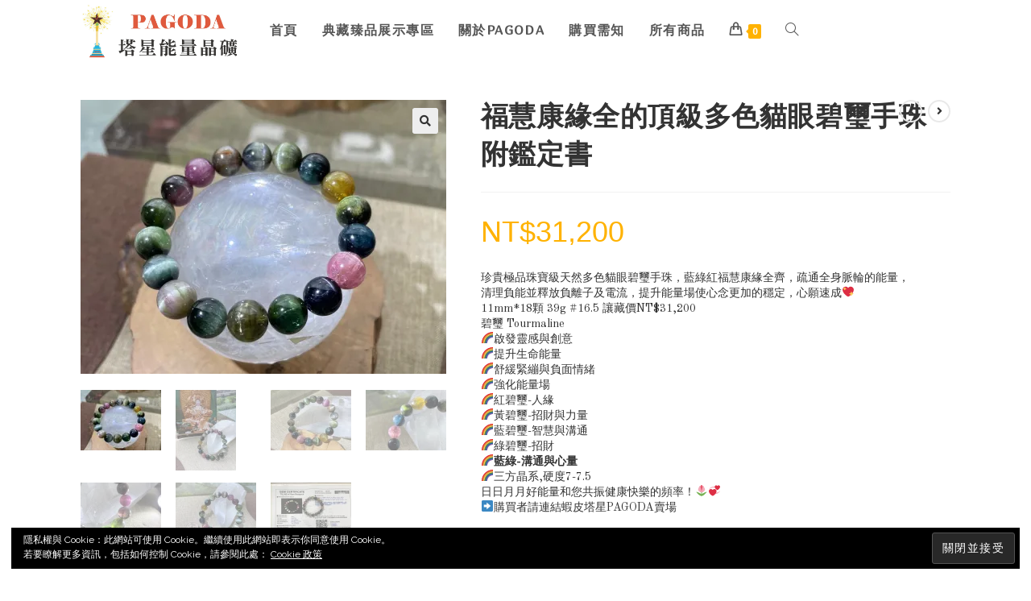

--- FILE ---
content_type: text/html; charset=UTF-8
request_url: https://ompagoda.com.tw/product/%E7%A6%8F%E6%85%A7%E5%BA%B7%E7%B7%A3%E5%85%A8%E7%9A%84%E9%A0%82%E7%B4%9A%E5%A4%9A%E8%89%B2%E8%B2%93%E7%9C%BC%E7%A2%A7%E7%92%BD%E6%89%8B%E7%8F%A0%E9%99%84%E9%91%91%E5%AE%9A%E6%9B%B8/
body_size: 21884
content:
<!DOCTYPE html>
<html class="html" lang="zh-TW">
<head>
	<meta charset="UTF-8">
	<link rel="profile" href="https://gmpg.org/xfn/11">

	<!-- Jetpack Site Verification Tags -->
<meta name="google-site-verification" content="dg5DAREOeakINfJEz3OnUbwHA7m-kgrE-nTpMqnmnXk" />
<script>window._wca = window._wca || [];</script>
<meta name="viewport" content="width=device-width, initial-scale=1">
	<!-- This site is optimized with the Yoast SEO plugin v15.7 - https://yoast.com/wordpress/plugins/seo/ -->
	<title>福慧康緣全的頂級多色貓眼碧璽手珠附鑑定書 - Pagoda塔星水晶能量晶礦</title>
	<meta name="robots" content="index, follow, max-snippet:-1, max-image-preview:large, max-video-preview:-1" />
	<link rel="canonical" href="https://ompagoda.com.tw/product/福慧康緣全的頂級多色貓眼碧璽手珠附鑑定書/" />
	<meta property="og:locale" content="zh_TW" />
	<meta property="og:type" content="article" />
	<meta property="og:title" content="福慧康緣全的頂級多色貓眼碧璽手珠附鑑定書 - Pagoda塔星水晶能量晶礦" />
	<meta property="og:description" content="珍貴極品珠寶級天然多色貓眼碧璽手珠，藍綠紅福慧康緣全齊，疏通全身脈輪的能量， 清理負能並釋放負離子及電流，提升能量場使心念更加的穩定，心願速成&#x1f496; 11mm*18顆 39g #16.5 讓藏價NT$31,200 碧璽 Tourmaline &#x1f308;啟發靈感與創意 &#x1f308;提升生命能量 &#x1f308;舒緩緊繃與負面情緒 &#x1f308;強化能量場 &#x1f308;紅碧璽-人緣 &#x1f308;黃碧璽-招財與力量 &#x1f308;藍碧璽-智慧與溝通 &#x1f308;綠碧璽-招財 &#x1f308;藍綠-溝通與心量 &#x1f308;三方晶系,硬度7-7.5 日日月月好能量和您共振健康快樂的頻率！&#x1f337;&#x1f49e; &#x27a1;&#xfe0f;購買者請連結蝦皮塔星PAGODA賣場  &nbsp;" />
	<meta property="og:url" content="https://ompagoda.com.tw/product/福慧康緣全的頂級多色貓眼碧璽手珠附鑑定書/" />
	<meta property="og:site_name" content="Pagoda塔星水晶能量晶礦" />
	<meta property="article:publisher" content="https://www.facebook.com/jadepro2268/" />
	<meta property="article:modified_time" content="2025-06-30T02:16:46+00:00" />
	<meta property="og:image" content="https://i2.wp.com/ompagoda.com.tw/wp-content/uploads/2023/09/485-1.jpg?fit=1479%2C1109&#038;ssl=1" />
	<meta property="og:image:width" content="1479" />
	<meta property="og:image:height" content="1109" />
	<meta name="twitter:card" content="summary_large_image" />
	<script type="application/ld+json" class="yoast-schema-graph">{"@context":"https://schema.org","@graph":[{"@type":"WebSite","@id":"https://ompagoda.com.tw/#website","url":"https://ompagoda.com.tw/","name":"Pagoda\u5854\u661f\u6c34\u6676\u80fd\u91cf\u6676\u7926","description":"\u6c34\u6676/\u539f\u7926/\u9996\u98fe\u8ca9\u552e","potentialAction":[{"@type":"SearchAction","target":"https://ompagoda.com.tw/?s={search_term_string}","query-input":"required name=search_term_string"}],"inLanguage":"zh-TW"},{"@type":"ImageObject","@id":"https://ompagoda.com.tw/product/%e7%a6%8f%e6%85%a7%e5%ba%b7%e7%b7%a3%e5%85%a8%e7%9a%84%e9%a0%82%e7%b4%9a%e5%a4%9a%e8%89%b2%e8%b2%93%e7%9c%bc%e7%a2%a7%e7%92%bd%e6%89%8b%e7%8f%a0%e9%99%84%e9%91%91%e5%ae%9a%e6%9b%b8/#primaryimage","inLanguage":"zh-TW","url":"https://i2.wp.com/ompagoda.com.tw/wp-content/uploads/2023/09/485-1.jpg?fit=1479%2C1109&ssl=1","width":1479,"height":1109},{"@type":"WebPage","@id":"https://ompagoda.com.tw/product/%e7%a6%8f%e6%85%a7%e5%ba%b7%e7%b7%a3%e5%85%a8%e7%9a%84%e9%a0%82%e7%b4%9a%e5%a4%9a%e8%89%b2%e8%b2%93%e7%9c%bc%e7%a2%a7%e7%92%bd%e6%89%8b%e7%8f%a0%e9%99%84%e9%91%91%e5%ae%9a%e6%9b%b8/#webpage","url":"https://ompagoda.com.tw/product/%e7%a6%8f%e6%85%a7%e5%ba%b7%e7%b7%a3%e5%85%a8%e7%9a%84%e9%a0%82%e7%b4%9a%e5%a4%9a%e8%89%b2%e8%b2%93%e7%9c%bc%e7%a2%a7%e7%92%bd%e6%89%8b%e7%8f%a0%e9%99%84%e9%91%91%e5%ae%9a%e6%9b%b8/","name":"\u798f\u6167\u5eb7\u7de3\u5168\u7684\u9802\u7d1a\u591a\u8272\u8c93\u773c\u78a7\u74bd\u624b\u73e0\u9644\u9451\u5b9a\u66f8 - Pagoda\u5854\u661f\u6c34\u6676\u80fd\u91cf\u6676\u7926","isPartOf":{"@id":"https://ompagoda.com.tw/#website"},"primaryImageOfPage":{"@id":"https://ompagoda.com.tw/product/%e7%a6%8f%e6%85%a7%e5%ba%b7%e7%b7%a3%e5%85%a8%e7%9a%84%e9%a0%82%e7%b4%9a%e5%a4%9a%e8%89%b2%e8%b2%93%e7%9c%bc%e7%a2%a7%e7%92%bd%e6%89%8b%e7%8f%a0%e9%99%84%e9%91%91%e5%ae%9a%e6%9b%b8/#primaryimage"},"datePublished":"2023-09-04T07:22:50+00:00","dateModified":"2025-06-30T02:16:46+00:00","breadcrumb":{"@id":"https://ompagoda.com.tw/product/%e7%a6%8f%e6%85%a7%e5%ba%b7%e7%b7%a3%e5%85%a8%e7%9a%84%e9%a0%82%e7%b4%9a%e5%a4%9a%e8%89%b2%e8%b2%93%e7%9c%bc%e7%a2%a7%e7%92%bd%e6%89%8b%e7%8f%a0%e9%99%84%e9%91%91%e5%ae%9a%e6%9b%b8/#breadcrumb"},"inLanguage":"zh-TW","potentialAction":[{"@type":"ReadAction","target":["https://ompagoda.com.tw/product/%e7%a6%8f%e6%85%a7%e5%ba%b7%e7%b7%a3%e5%85%a8%e7%9a%84%e9%a0%82%e7%b4%9a%e5%a4%9a%e8%89%b2%e8%b2%93%e7%9c%bc%e7%a2%a7%e7%92%bd%e6%89%8b%e7%8f%a0%e9%99%84%e9%91%91%e5%ae%9a%e6%9b%b8/"]}]},{"@type":"BreadcrumbList","@id":"https://ompagoda.com.tw/product/%e7%a6%8f%e6%85%a7%e5%ba%b7%e7%b7%a3%e5%85%a8%e7%9a%84%e9%a0%82%e7%b4%9a%e5%a4%9a%e8%89%b2%e8%b2%93%e7%9c%bc%e7%a2%a7%e7%92%bd%e6%89%8b%e7%8f%a0%e9%99%84%e9%91%91%e5%ae%9a%e6%9b%b8/#breadcrumb","itemListElement":[{"@type":"ListItem","position":1,"item":{"@type":"WebPage","@id":"https://ompagoda.com.tw/","url":"https://ompagoda.com.tw/","name":"\u9996\u9801"}},{"@type":"ListItem","position":2,"item":{"@type":"WebPage","@id":"https://ompagoda.com.tw/shop/","url":"https://ompagoda.com.tw/shop/","name":"\u5546\u5e97"}},{"@type":"ListItem","position":3,"item":{"@type":"WebPage","@id":"https://ompagoda.com.tw/product/%e7%a6%8f%e6%85%a7%e5%ba%b7%e7%b7%a3%e5%85%a8%e7%9a%84%e9%a0%82%e7%b4%9a%e5%a4%9a%e8%89%b2%e8%b2%93%e7%9c%bc%e7%a2%a7%e7%92%bd%e6%89%8b%e7%8f%a0%e9%99%84%e9%91%91%e5%ae%9a%e6%9b%b8/","url":"https://ompagoda.com.tw/product/%e7%a6%8f%e6%85%a7%e5%ba%b7%e7%b7%a3%e5%85%a8%e7%9a%84%e9%a0%82%e7%b4%9a%e5%a4%9a%e8%89%b2%e8%b2%93%e7%9c%bc%e7%a2%a7%e7%92%bd%e6%89%8b%e7%8f%a0%e9%99%84%e9%91%91%e5%ae%9a%e6%9b%b8/","name":"\u798f\u6167\u5eb7\u7de3\u5168\u7684\u9802\u7d1a\u591a\u8272\u8c93\u773c\u78a7\u74bd\u624b\u73e0\u9644\u9451\u5b9a\u66f8"}}]}]}</script>
	<!-- / Yoast SEO plugin. -->


<link rel='dns-prefetch' href='//stats.wp.com' />
<link rel='dns-prefetch' href='//www.googletagmanager.com' />
<link rel='dns-prefetch' href='//fonts.googleapis.com' />
<link rel='dns-prefetch' href='//s.w.org' />
<link rel='dns-prefetch' href='//c0.wp.com' />
<link rel='dns-prefetch' href='//i0.wp.com' />
<link rel='dns-prefetch' href='//i1.wp.com' />
<link rel='dns-prefetch' href='//i2.wp.com' />
<link rel="alternate" type="application/rss+xml" title="訂閱《Pagoda塔星水晶能量晶礦》&raquo; 資訊提供" href="https://ompagoda.com.tw/feed/" />
<link rel="alternate" type="application/rss+xml" title="訂閱《Pagoda塔星水晶能量晶礦》&raquo; 留言的資訊提供" href="https://ompagoda.com.tw/comments/feed/" />
<link rel="alternate" type="application/rss+xml" title="訂閱《Pagoda塔星水晶能量晶礦 》&raquo;〈福慧康緣全的頂級多色貓眼碧璽手珠附鑑定書〉留言的資訊提供" href="https://ompagoda.com.tw/product/%e7%a6%8f%e6%85%a7%e5%ba%b7%e7%b7%a3%e5%85%a8%e7%9a%84%e9%a0%82%e7%b4%9a%e5%a4%9a%e8%89%b2%e8%b2%93%e7%9c%bc%e7%a2%a7%e7%92%bd%e6%89%8b%e7%8f%a0%e9%99%84%e9%91%91%e5%ae%9a%e6%9b%b8/feed/" />
		<script type="text/javascript">
			window._wpemojiSettings = {"baseUrl":"https:\/\/s.w.org\/images\/core\/emoji\/13.0.1\/72x72\/","ext":".png","svgUrl":"https:\/\/s.w.org\/images\/core\/emoji\/13.0.1\/svg\/","svgExt":".svg","source":{"concatemoji":"https:\/\/ompagoda.com.tw\/wp-includes\/js\/wp-emoji-release.min.js?ver=5.6.16"}};
			!function(e,a,t){var n,r,o,i=a.createElement("canvas"),p=i.getContext&&i.getContext("2d");function s(e,t){var a=String.fromCharCode;p.clearRect(0,0,i.width,i.height),p.fillText(a.apply(this,e),0,0);e=i.toDataURL();return p.clearRect(0,0,i.width,i.height),p.fillText(a.apply(this,t),0,0),e===i.toDataURL()}function c(e){var t=a.createElement("script");t.src=e,t.defer=t.type="text/javascript",a.getElementsByTagName("head")[0].appendChild(t)}for(o=Array("flag","emoji"),t.supports={everything:!0,everythingExceptFlag:!0},r=0;r<o.length;r++)t.supports[o[r]]=function(e){if(!p||!p.fillText)return!1;switch(p.textBaseline="top",p.font="600 32px Arial",e){case"flag":return s([127987,65039,8205,9895,65039],[127987,65039,8203,9895,65039])?!1:!s([55356,56826,55356,56819],[55356,56826,8203,55356,56819])&&!s([55356,57332,56128,56423,56128,56418,56128,56421,56128,56430,56128,56423,56128,56447],[55356,57332,8203,56128,56423,8203,56128,56418,8203,56128,56421,8203,56128,56430,8203,56128,56423,8203,56128,56447]);case"emoji":return!s([55357,56424,8205,55356,57212],[55357,56424,8203,55356,57212])}return!1}(o[r]),t.supports.everything=t.supports.everything&&t.supports[o[r]],"flag"!==o[r]&&(t.supports.everythingExceptFlag=t.supports.everythingExceptFlag&&t.supports[o[r]]);t.supports.everythingExceptFlag=t.supports.everythingExceptFlag&&!t.supports.flag,t.DOMReady=!1,t.readyCallback=function(){t.DOMReady=!0},t.supports.everything||(n=function(){t.readyCallback()},a.addEventListener?(a.addEventListener("DOMContentLoaded",n,!1),e.addEventListener("load",n,!1)):(e.attachEvent("onload",n),a.attachEvent("onreadystatechange",function(){"complete"===a.readyState&&t.readyCallback()})),(n=t.source||{}).concatemoji?c(n.concatemoji):n.wpemoji&&n.twemoji&&(c(n.twemoji),c(n.wpemoji)))}(window,document,window._wpemojiSettings);
		</script>
		<style type="text/css">
img.wp-smiley,
img.emoji {
	display: inline !important;
	border: none !important;
	box-shadow: none !important;
	height: 1em !important;
	width: 1em !important;
	margin: 0 .07em !important;
	vertical-align: -0.1em !important;
	background: none !important;
	padding: 0 !important;
}
</style>
	<link rel='stylesheet' id='wp-block-library-css'  href='https://c0.wp.com/c/5.6.16/wp-includes/css/dist/block-library/style.min.css' type='text/css' media='all' />
<style id='wp-block-library-inline-css' type='text/css'>
.has-text-align-justify{text-align:justify;}
</style>
<link rel='stylesheet' id='wp-block-library-theme-css'  href='https://c0.wp.com/c/5.6.16/wp-includes/css/dist/block-library/theme.min.css' type='text/css' media='all' />
<link rel='stylesheet' id='wc-block-vendors-style-css'  href='https://c0.wp.com/p/woocommerce/4.9.2/packages/woocommerce-blocks/build/vendors-style.css' type='text/css' media='all' />
<link rel='stylesheet' id='wc-block-style-css'  href='https://c0.wp.com/p/woocommerce/4.9.2/packages/woocommerce-blocks/build/style.css' type='text/css' media='all' />
<link rel='stylesheet' id='photoswipe-css'  href='https://c0.wp.com/p/woocommerce/4.9.2/assets/css/photoswipe/photoswipe.min.css' type='text/css' media='all' />
<link rel='stylesheet' id='photoswipe-default-skin-css'  href='https://c0.wp.com/p/woocommerce/4.9.2/assets/css/photoswipe/default-skin/default-skin.min.css' type='text/css' media='all' />
<style id='woocommerce-inline-inline-css' type='text/css'>
.woocommerce form .form-row .required { visibility: visible; }
</style>
<link rel='stylesheet' id='woolementor-css'  href='https://ompagoda.com.tw/wp-content/plugins/woolementor/assets/css/front.min.css?ver=3.4.5' type='text/css' media='all' />
<link rel='stylesheet' id='woolementor-grid-system-css'  href='https://ompagoda.com.tw/wp-content/plugins/woolementor/assets/css/cx-grid.min.css?ver=3.4.5' type='text/css' media='all' />
<link rel='stylesheet' id='oceanwp-woo-mini-cart-css'  href='https://ompagoda.com.tw/wp-content/themes/oceanwp/assets/css/woo/woo-mini-cart.min.css?ver=5.6.16' type='text/css' media='all' />
<link rel='stylesheet' id='oceanwp-woocommerce-css'  href='https://ompagoda.com.tw/wp-content/themes/oceanwp/assets/css/woo/woocommerce.min.css?ver=5.6.16' type='text/css' media='all' />
<link rel='stylesheet' id='oceanwp-woo-star-font-css'  href='https://ompagoda.com.tw/wp-content/themes/oceanwp/assets/css/woo/woo-star-font.min.css?ver=5.6.16' type='text/css' media='all' />
<link rel='stylesheet' id='oceanwp-woo-quick-view-css'  href='https://ompagoda.com.tw/wp-content/themes/oceanwp/assets/css/woo/woo-quick-view.min.css?ver=5.6.16' type='text/css' media='all' />
<link rel='stylesheet' id='oceanwp-woo-floating-bar-css'  href='https://ompagoda.com.tw/wp-content/themes/oceanwp/assets/css/woo/woo-floating-bar.min.css?ver=5.6.16' type='text/css' media='all' />
<link rel='stylesheet' id='font-awesome-css'  href='https://ompagoda.com.tw/wp-content/themes/oceanwp/assets/fonts/fontawesome/css/all.min.css?ver=5.15.1' type='text/css' media='all' />
<link rel='stylesheet' id='simple-line-icons-css'  href='https://ompagoda.com.tw/wp-content/themes/oceanwp/assets/css/third/simple-line-icons.min.css?ver=2.4.0' type='text/css' media='all' />
<link rel='stylesheet' id='magnific-popup-css'  href='https://ompagoda.com.tw/wp-content/themes/oceanwp/assets/css/third/magnific-popup.min.css?ver=1.0.0' type='text/css' media='all' />
<link rel='stylesheet' id='slick-css'  href='https://ompagoda.com.tw/wp-content/plugins/woolementor/assets/third-party/slick/slick.css?ver=1.8.1' type='text/css' media='all' />
<link rel='stylesheet' id='oceanwp-style-css'  href='https://ompagoda.com.tw/wp-content/themes/oceanwp/assets/css/style.min.css?ver=2.0.2' type='text/css' media='all' />
<link rel='stylesheet' id='oceanwp-google-font-raleway-css'  href='//fonts.googleapis.com/css?family=Raleway%3A100%2C200%2C300%2C400%2C500%2C600%2C700%2C800%2C900%2C100i%2C200i%2C300i%2C400i%2C500i%2C600i%2C700i%2C800i%2C900i&#038;subset=latin&#038;display=swap&#038;ver=5.6.16' type='text/css' media='all' />
<link rel='stylesheet' id='oceanwp-google-font-old-standard-tt-css'  href='//fonts.googleapis.com/css?family=Old+Standard+TT%3A100%2C200%2C300%2C400%2C500%2C600%2C700%2C800%2C900%2C100i%2C200i%2C300i%2C400i%2C500i%2C600i%2C700i%2C800i%2C900i&#038;subset=latin&#038;display=swap&#038;ver=5.6.16' type='text/css' media='all' />
<link rel='stylesheet' id='oceanwp-google-font-marmelad-css'  href='//fonts.googleapis.com/css?family=Marmelad%3A100%2C200%2C300%2C400%2C500%2C600%2C700%2C800%2C900%2C100i%2C200i%2C300i%2C400i%2C500i%2C600i%2C700i%2C800i%2C900i&#038;subset=latin&#038;display=swap&#038;ver=5.6.16' type='text/css' media='all' />
<link rel='stylesheet' id='oceanwp-google-font-montserrat-css'  href='//fonts.googleapis.com/css?family=Montserrat%3A100%2C200%2C300%2C400%2C500%2C600%2C700%2C800%2C900%2C100i%2C200i%2C300i%2C400i%2C500i%2C600i%2C700i%2C800i%2C900i&#038;subset=latin&#038;display=swap&#038;ver=5.6.16' type='text/css' media='all' />
<link rel='stylesheet' id='oe-widgets-style-css'  href='https://ompagoda.com.tw/wp-content/plugins/ocean-extra/assets/css/widgets.css?ver=5.6.16' type='text/css' media='all' />
<link rel='stylesheet' id='omw-styles-css'  href='https://ompagoda.com.tw/wp-content/plugins/ocean-modal-window/assets/css/style.min.css?ver=5.6.16' type='text/css' media='all' />
<link rel='stylesheet' id='ops-product-share-style-css'  href='https://ompagoda.com.tw/wp-content/plugins/ocean-product-sharing/assets/css/style.min.css?ver=5.6.16' type='text/css' media='all' />
<link rel='stylesheet' id='jetpack_css-css'  href='https://c0.wp.com/p/jetpack/9.3.1/css/jetpack.css' type='text/css' media='all' />
<script type="text/template" id="tmpl-variation-template">
	<div class="woocommerce-variation-description">{{{ data.variation.variation_description }}}</div>
	<div class="woocommerce-variation-price">{{{ data.variation.price_html }}}</div>
	<div class="woocommerce-variation-availability">{{{ data.variation.availability_html }}}</div>
</script>
<script type="text/template" id="tmpl-unavailable-variation-template">
	<p>抱歉，此商品已下架，請選擇不同的組合</p>
</script>
<script type='text/javascript' src='https://c0.wp.com/c/5.6.16/wp-includes/js/jquery/jquery.min.js' id='jquery-core-js'></script>
<script type='text/javascript' src='https://c0.wp.com/c/5.6.16/wp-includes/js/jquery/jquery-migrate.min.js' id='jquery-migrate-js'></script>
<script type='text/javascript' id='jetpack_related-posts-js-extra'>
/* <![CDATA[ */
var related_posts_js_options = {"post_heading":"h4"};
/* ]]> */
</script>
<script type='text/javascript' src='https://c0.wp.com/p/jetpack/9.3.1/_inc/build/related-posts/related-posts.min.js' id='jetpack_related-posts-js'></script>
<script defer type='text/javascript' src='https://stats.wp.com/s-202603.js' id='woocommerce-analytics-js'></script>

<!-- Google Analytics snippet added by Site Kit -->
<script type='text/javascript' src='https://www.googletagmanager.com/gtag/js?id=UA-244304286-1' id='google_gtagjs-js' async></script>
<script type='text/javascript' id='google_gtagjs-js-after'>
window.dataLayer = window.dataLayer || [];function gtag(){dataLayer.push(arguments);}
gtag('set', 'linker', {"domains":["ompagoda.com.tw"]} );
gtag("js", new Date());
gtag("set", "developer_id.dZTNiMT", true);
gtag("config", "UA-244304286-1", {"anonymize_ip":true});
</script>

<!-- End Google Analytics snippet added by Site Kit -->
<link rel="https://api.w.org/" href="https://ompagoda.com.tw/wp-json/" /><link rel="alternate" type="application/json" href="https://ompagoda.com.tw/wp-json/wp/v2/product/12057" /><link rel="EditURI" type="application/rsd+xml" title="RSD" href="https://ompagoda.com.tw/xmlrpc.php?rsd" />
<link rel="wlwmanifest" type="application/wlwmanifest+xml" href="https://ompagoda.com.tw/wp-includes/wlwmanifest.xml" /> 
<meta name="generator" content="WordPress 5.6.16" />
<meta name="generator" content="WooCommerce 4.9.2" />
<link rel='shortlink' href='https://ompagoda.com.tw/?p=12057' />
<link rel="alternate" type="application/json+oembed" href="https://ompagoda.com.tw/wp-json/oembed/1.0/embed?url=https%3A%2F%2Fompagoda.com.tw%2Fproduct%2F%25e7%25a6%258f%25e6%2585%25a7%25e5%25ba%25b7%25e7%25b7%25a3%25e5%2585%25a8%25e7%259a%2584%25e9%25a0%2582%25e7%25b4%259a%25e5%25a4%259a%25e8%2589%25b2%25e8%25b2%2593%25e7%259c%25bc%25e7%25a2%25a7%25e7%2592%25bd%25e6%2589%258b%25e7%258f%25a0%25e9%2599%2584%25e9%2591%2591%25e5%25ae%259a%25e6%259b%25b8%2F" />
<link rel="alternate" type="text/xml+oembed" href="https://ompagoda.com.tw/wp-json/oembed/1.0/embed?url=https%3A%2F%2Fompagoda.com.tw%2Fproduct%2F%25e7%25a6%258f%25e6%2585%25a7%25e5%25ba%25b7%25e7%25b7%25a3%25e5%2585%25a8%25e7%259a%2584%25e9%25a0%2582%25e7%25b4%259a%25e5%25a4%259a%25e8%2589%25b2%25e8%25b2%2593%25e7%259c%25bc%25e7%25a2%25a7%25e7%2592%25bd%25e6%2589%258b%25e7%258f%25a0%25e9%2599%2584%25e9%2591%2591%25e5%25ae%259a%25e6%259b%25b8%2F&#038;format=xml" />
<meta name="generator" content="Site Kit by Google 1.84.0" /><style type='text/css'>img#wpstats{display:none}</style>	<noscript><style>.woocommerce-product-gallery{ opacity: 1 !important; }</style></noscript>
	<style type="text/css">.recentcomments a{display:inline !important;padding:0 !important;margin:0 !important;}</style><style type="text/css">
.upcoming-events li {
	margin-bottom: 10px;
}
.upcoming-events li span {
	display: block;
}
</style>
<link rel="icon" href="https://i2.wp.com/ompagoda.com.tw/wp-content/uploads/2020/03/cropped-塔星logo英文字.jpg?fit=32%2C32&#038;ssl=1" sizes="32x32" />
<link rel="icon" href="https://i2.wp.com/ompagoda.com.tw/wp-content/uploads/2020/03/cropped-塔星logo英文字.jpg?fit=192%2C192&#038;ssl=1" sizes="192x192" />
<link rel="apple-touch-icon" href="https://i2.wp.com/ompagoda.com.tw/wp-content/uploads/2020/03/cropped-塔星logo英文字.jpg?fit=180%2C180&#038;ssl=1" />
<meta name="msapplication-TileImage" content="https://i2.wp.com/ompagoda.com.tw/wp-content/uploads/2020/03/cropped-塔星logo英文字.jpg?fit=270%2C270&#038;ssl=1" />
		<style type="text/css" id="wp-custom-css">
			/* WooCommerce */.woocommerce ul.products li.product .button,.woocommerce ul.products li.product .product-inner .added_to_cart{padding:5px 25px;border-radius:30px}/* Single Product */.woocommerce ul.woo-ul{font-size:15px;list-style:disc;margin:20px 0 0 20px}.woocommerce ul.woo-ul li{margin-bottom:5px}/* Width footer */#footer-widgets >.container{width:1280px}/* Newsletter input color on footer */#footer .oceanwp-newsletter-form-wrap input[type="email"]{background-color:transparent;color:#fff;border-width:1px}/* Recent post on footer */#footer .oceanwp-recent-posts li{border-color:rgba(255,255,255,0.3)}		</style>
		<!-- OceanWP CSS -->
<style type="text/css">
/* General CSS */.woocommerce-MyAccount-navigation ul li a:before,.woocommerce-checkout .woocommerce-info a,.woocommerce-checkout #payment ul.payment_methods .wc_payment_method>input[type=radio]:first-child:checked+label:before,.woocommerce-checkout #payment .payment_method_paypal .about_paypal,.woocommerce ul.products li.product li.category a:hover,.woocommerce ul.products li.product .button:hover,.woocommerce ul.products li.product .product-inner .added_to_cart:hover,.product_meta .posted_in a:hover,.product_meta .tagged_as a:hover,.woocommerce div.product .woocommerce-tabs ul.tabs li a:hover,.woocommerce div.product .woocommerce-tabs ul.tabs li.active a,.woocommerce .oceanwp-grid-list a.active,.woocommerce .oceanwp-grid-list a:hover,.woocommerce .oceanwp-off-canvas-filter:hover,.widget_shopping_cart ul.cart_list li .owp-grid-wrap .owp-grid a.remove:hover,.widget_product_categories li a:hover ~ .count,.widget_layered_nav li a:hover ~ .count,.woocommerce ul.products li.product:not(.product-category) .woo-entry-buttons li a:hover,a:hover,a.light:hover,.theme-heading .text::before,.theme-heading .text::after,#top-bar-content >a:hover,#top-bar-social li.oceanwp-email a:hover,#site-navigation-wrap .dropdown-menu >li >a:hover,#site-header.medium-header #medium-searchform button:hover,.oceanwp-mobile-menu-icon a:hover,.blog-entry.post .blog-entry-header .entry-title a:hover,.blog-entry.post .blog-entry-readmore a:hover,.blog-entry.thumbnail-entry .blog-entry-category a,ul.meta li a:hover,.dropcap,.single nav.post-navigation .nav-links .title,body .related-post-title a:hover,body #wp-calendar caption,body .contact-info-widget.default i,body .contact-info-widget.big-icons i,body .custom-links-widget .oceanwp-custom-links li a:hover,body .custom-links-widget .oceanwp-custom-links li a:hover:before,body .posts-thumbnails-widget li a:hover,body .social-widget li.oceanwp-email a:hover,.comment-author .comment-meta .comment-reply-link,#respond #cancel-comment-reply-link:hover,#footer-widgets .footer-box a:hover,#footer-bottom a:hover,#footer-bottom #footer-bottom-menu a:hover,.sidr a:hover,.sidr-class-dropdown-toggle:hover,.sidr-class-menu-item-has-children.active >a,.sidr-class-menu-item-has-children.active >a >.sidr-class-dropdown-toggle,input[type=checkbox]:checked:before{color:#ffb200}.woocommerce div.product div.images .open-image,.wcmenucart-details.count,.woocommerce-message a,.woocommerce-error a,.woocommerce-info a,.woocommerce .widget_price_filter .ui-slider .ui-slider-handle,.woocommerce .widget_price_filter .ui-slider .ui-slider-range,.owp-product-nav li a.owp-nav-link:hover,.woocommerce div.product.owp-tabs-layout-vertical .woocommerce-tabs ul.tabs li a:after,.woocommerce .widget_product_categories li.current-cat >a ~ .count,.woocommerce .widget_product_categories li.current-cat >a:before,.woocommerce .widget_layered_nav li.chosen a ~ .count,.woocommerce .widget_layered_nav li.chosen a:before,#owp-checkout-timeline .active .timeline-wrapper,.bag-style:hover .wcmenucart-cart-icon .wcmenucart-count,.show-cart .wcmenucart-cart-icon .wcmenucart-count,.woocommerce ul.products li.product:not(.product-category) .image-wrap .button,input[type="button"],input[type="reset"],input[type="submit"],button[type="submit"],.button,#site-navigation-wrap .dropdown-menu >li.btn >a >span,.thumbnail:hover i,.post-quote-content,.omw-modal .omw-close-modal,body .contact-info-widget.big-icons li:hover i,body div.wpforms-container-full .wpforms-form input[type=submit],body div.wpforms-container-full .wpforms-form button[type=submit],body div.wpforms-container-full .wpforms-form .wpforms-page-button{background-color:#ffb200}.current-shop-items-dropdown{border-top-color:#ffb200}.woocommerce div.product .woocommerce-tabs ul.tabs li.active a{border-bottom-color:#ffb200}.wcmenucart-details.count:before{border-color:#ffb200}.woocommerce ul.products li.product .button:hover{border-color:#ffb200}.woocommerce ul.products li.product .product-inner .added_to_cart:hover{border-color:#ffb200}.woocommerce div.product .woocommerce-tabs ul.tabs li.active a{border-color:#ffb200}.woocommerce .oceanwp-grid-list a.active{border-color:#ffb200}.woocommerce .oceanwp-grid-list a:hover{border-color:#ffb200}.woocommerce .oceanwp-off-canvas-filter:hover{border-color:#ffb200}.owp-product-nav li a.owp-nav-link:hover{border-color:#ffb200}.widget_shopping_cart_content .buttons .button:first-child:hover{border-color:#ffb200}.widget_shopping_cart ul.cart_list li .owp-grid-wrap .owp-grid a.remove:hover{border-color:#ffb200}.widget_product_categories li a:hover ~ .count{border-color:#ffb200}.woocommerce .widget_product_categories li.current-cat >a ~ .count{border-color:#ffb200}.woocommerce .widget_product_categories li.current-cat >a:before{border-color:#ffb200}.widget_layered_nav li a:hover ~ .count{border-color:#ffb200}.woocommerce .widget_layered_nav li.chosen a ~ .count{border-color:#ffb200}.woocommerce .widget_layered_nav li.chosen a:before{border-color:#ffb200}#owp-checkout-timeline.arrow .active .timeline-wrapper:before{border-top-color:#ffb200;border-bottom-color:#ffb200}#owp-checkout-timeline.arrow .active .timeline-wrapper:after{border-left-color:#ffb200;border-right-color:#ffb200}.bag-style:hover .wcmenucart-cart-icon .wcmenucart-count{border-color:#ffb200}.bag-style:hover .wcmenucart-cart-icon .wcmenucart-count:after{border-color:#ffb200}.show-cart .wcmenucart-cart-icon .wcmenucart-count{border-color:#ffb200}.show-cart .wcmenucart-cart-icon .wcmenucart-count:after{border-color:#ffb200}.woocommerce ul.products li.product:not(.product-category) .woo-product-gallery .active a{border-color:#ffb200}.woocommerce ul.products li.product:not(.product-category) .woo-product-gallery a:hover{border-color:#ffb200}.widget-title{border-color:#ffb200}blockquote{border-color:#ffb200}#searchform-dropdown{border-color:#ffb200}.dropdown-menu .sub-menu{border-color:#ffb200}.blog-entry.large-entry .blog-entry-readmore a:hover{border-color:#ffb200}.oceanwp-newsletter-form-wrap input[type="email"]:focus{border-color:#ffb200}.social-widget li.oceanwp-email a:hover{border-color:#ffb200}#respond #cancel-comment-reply-link:hover{border-color:#ffb200}body .contact-info-widget.big-icons li:hover i{border-color:#ffb200}#footer-widgets .oceanwp-newsletter-form-wrap input[type="email"]:focus{border-color:#ffb200}.woocommerce div.product div.images .open-image:hover,.woocommerce-error a:hover,.woocommerce-info a:hover,.woocommerce-message a:hover,.woocommerce ul.products li.product:not(.product-category) .image-wrap .button:hover,input[type="button"]:hover,input[type="reset"]:hover,input[type="submit"]:hover,button[type="submit"]:hover,input[type="button"]:focus,input[type="reset"]:focus,input[type="submit"]:focus,button[type="submit"]:focus,.button:hover,#site-navigation-wrap .dropdown-menu >li.btn >a:hover >span,.post-quote-author,.omw-modal .omw-close-modal:hover,body div.wpforms-container-full .wpforms-form input[type=submit]:hover,body div.wpforms-container-full .wpforms-form button[type=submit]:hover,body div.wpforms-container-full .wpforms-form .wpforms-page-button:hover{background-color:#1c1d1d}.woocommerce table.shop_table,.woocommerce table.shop_table td,.woocommerce-cart .cart-collaterals .cart_totals tr td,.woocommerce-cart .cart-collaterals .cart_totals tr th,.woocommerce table.shop_table tth,.woocommerce table.shop_table tfoot td,.woocommerce table.shop_table tfoot th,.woocommerce .order_details,.woocommerce .shop_table.order_details tfoot th,.woocommerce .shop_table.customer_details th,.woocommerce .cart-collaterals .cross-sells,.woocommerce-page .cart-collaterals .cross-sells,.woocommerce .cart-collaterals .cart_totals,.woocommerce-page .cart-collaterals .cart_totals,.woocommerce .cart-collaterals h2,.woocommerce .cart-collaterals h2,.woocommerce .cart-collaterals h2,.woocommerce-cart .cart-collaterals .cart_totals .order-total th,.woocommerce-cart .cart-collaterals .cart_totals .order-total td,.woocommerce ul.order_details,.woocommerce .shop_table.order_details tfoot th,.woocommerce .shop_table.customer_details th,.woocommerce .woocommerce-checkout #customer_details h3,.woocommerce .woocommerce-checkout h3#order_review_heading,.woocommerce-checkout #payment ul.payment_methods,.woocommerce-checkout form.login,.woocommerce-checkout form.checkout_coupon,.woocommerce-checkout-review-order-table tfoot th,.woocommerce-checkout #payment,.woocommerce ul.order_details,.woocommerce #customer_login >div,.woocommerce .col-1.address,.woocommerce .col-2.address,.woocommerce-checkout .woocommerce-info,.woocommerce div.product form.cart,.product_meta,.woocommerce div.product .woocommerce-tabs ul.tabs,.woocommerce #reviews #comments ol.commentlist li .comment_container,p.stars span a,.woocommerce ul.product_list_widget li,.woocommerce .widget_shopping_cart .cart_list li,.woocommerce.widget_shopping_cart .cart_list li,.woocommerce ul.product_list_widget li:first-child,.woocommerce .widget_shopping_cart .cart_list li:first-child,.woocommerce.widget_shopping_cart .cart_list li:first-child,.widget_product_categories li a,.woocommerce .oceanwp-toolbar,.woocommerce .products.list .product,table th,table td,hr,.content-area,body.content-left-sidebar #content-wrap .content-area,.content-left-sidebar .content-area,#top-bar-wrap,#site-header,#site-header.top-header #search-toggle,.dropdown-menu ul li,.centered-minimal-page-header,.blog-entry.post,.blog-entry.grid-entry .blog-entry-inner,.blog-entry.thumbnail-entry .blog-entry-bottom,.single-post .entry-title,.single .entry-share-wrap .entry-share,.single .entry-share,.single .entry-share ul li a,.single nav.post-navigation,.single nav.post-navigation .nav-links .nav-previous,#author-bio,#author-bio .author-bio-avatar,#author-bio .author-bio-social li a,#related-posts,#comments,.comment-body,#respond #cancel-comment-reply-link,#blog-entries .type-page,.page-numbers a,.page-numbers span:not(.elementor-screen-only),.page-links span,body #wp-calendar caption,body #wp-calendar th,body #wp-calendar tbody,body .contact-info-widget.default i,body .contact-info-widget.big-icons i,body .posts-thumbnails-widget li,body .tagcloud a{border-color:}.container{width:1080px}#main #content-wrap,.separate-layout #main #content-wrap{padding-top:50px}form input[type="text"],form input[type="password"],form input[type="email"],form input[type="url"],form input[type="date"],form input[type="month"],form input[type="time"],form input[type="datetime"],form input[type="datetime-local"],form input[type="week"],form input[type="number"],form input[type="search"],form input[type="tel"],form input[type="color"],form select,form textarea{padding:12px 15px 12px 15px}body div.wpforms-container-full .wpforms-form input[type=date],body div.wpforms-container-full .wpforms-form input[type=datetime],body div.wpforms-container-full .wpforms-form input[type=datetime-local],body div.wpforms-container-full .wpforms-form input[type=email],body div.wpforms-container-full .wpforms-form input[type=month],body div.wpforms-container-full .wpforms-form input[type=number],body div.wpforms-container-full .wpforms-form input[type=password],body div.wpforms-container-full .wpforms-form input[type=range],body div.wpforms-container-full .wpforms-form input[type=search],body div.wpforms-container-full .wpforms-form input[type=tel],body div.wpforms-container-full .wpforms-form input[type=text],body div.wpforms-container-full .wpforms-form input[type=time],body div.wpforms-container-full .wpforms-form input[type=url],body div.wpforms-container-full .wpforms-form input[type=week],body div.wpforms-container-full .wpforms-form select,body div.wpforms-container-full .wpforms-form textarea{padding:12px 15px 12px 15px;height:auto}form input[type="text"],form input[type="password"],form input[type="email"],form input[type="url"],form input[type="date"],form input[type="month"],form input[type="time"],form input[type="datetime"],form input[type="datetime-local"],form input[type="week"],form input[type="number"],form input[type="search"],form input[type="tel"],form input[type="color"],form select,form textarea{border-width:1px 1px 3px 1px}body div.wpforms-container-full .wpforms-form input[type=date],body div.wpforms-container-full .wpforms-form input[type=datetime],body div.wpforms-container-full .wpforms-form input[type=datetime-local],body div.wpforms-container-full .wpforms-form input[type=email],body div.wpforms-container-full .wpforms-form input[type=month],body div.wpforms-container-full .wpforms-form input[type=number],body div.wpforms-container-full .wpforms-form input[type=password],body div.wpforms-container-full .wpforms-form input[type=range],body div.wpforms-container-full .wpforms-form input[type=search],body div.wpforms-container-full .wpforms-form input[type=tel],body div.wpforms-container-full .wpforms-form input[type=text],body div.wpforms-container-full .wpforms-form input[type=time],body div.wpforms-container-full .wpforms-form input[type=url],body div.wpforms-container-full .wpforms-form input[type=week],body div.wpforms-container-full .wpforms-form select,body div.wpforms-container-full .wpforms-form textarea{border-width:1px 1px 3px 1px}form input[type="text"],form input[type="password"],form input[type="email"],form input[type="url"],form input[type="date"],form input[type="month"],form input[type="time"],form input[type="datetime"],form input[type="datetime-local"],form input[type="week"],form input[type="number"],form input[type="search"],form input[type="tel"],form input[type="color"],form select,form textarea,.woocommerce .woocommerce-checkout .select2-container--default .select2-selection--single{border-radius:1px}body div.wpforms-container-full .wpforms-form input[type=date],body div.wpforms-container-full .wpforms-form input[type=datetime],body div.wpforms-container-full .wpforms-form input[type=datetime-local],body div.wpforms-container-full .wpforms-form input[type=email],body div.wpforms-container-full .wpforms-form input[type=month],body div.wpforms-container-full .wpforms-form input[type=number],body div.wpforms-container-full .wpforms-form input[type=password],body div.wpforms-container-full .wpforms-form input[type=range],body div.wpforms-container-full .wpforms-form input[type=search],body div.wpforms-container-full .wpforms-form input[type=tel],body div.wpforms-container-full .wpforms-form input[type=text],body div.wpforms-container-full .wpforms-form input[type=time],body div.wpforms-container-full .wpforms-form input[type=url],body div.wpforms-container-full .wpforms-form input[type=week],body div.wpforms-container-full .wpforms-form select,body div.wpforms-container-full .wpforms-form textarea{border-radius:1px}form input[type="text"],form input[type="password"],form input[type="email"],form input[type="url"],form input[type="date"],form input[type="month"],form input[type="time"],form input[type="datetime"],form input[type="datetime-local"],form input[type="week"],form input[type="number"],form input[type="search"],form input[type="tel"],form input[type="color"],form select,form textarea,.select2-container .select2-choice,.woocommerce .woocommerce-checkout .select2-container--default .select2-selection--single{border-color:#f2f2f2}body div.wpforms-container-full .wpforms-form input[type=date],body div.wpforms-container-full .wpforms-form input[type=datetime],body div.wpforms-container-full .wpforms-form input[type=datetime-local],body div.wpforms-container-full .wpforms-form input[type=email],body div.wpforms-container-full .wpforms-form input[type=month],body div.wpforms-container-full .wpforms-form input[type=number],body div.wpforms-container-full .wpforms-form input[type=password],body div.wpforms-container-full .wpforms-form input[type=range],body div.wpforms-container-full .wpforms-form input[type=search],body div.wpforms-container-full .wpforms-form input[type=tel],body div.wpforms-container-full .wpforms-form input[type=text],body div.wpforms-container-full .wpforms-form input[type=time],body div.wpforms-container-full .wpforms-form input[type=url],body div.wpforms-container-full .wpforms-form input[type=week],body div.wpforms-container-full .wpforms-form select,body div.wpforms-container-full .wpforms-form textarea{border-color:#f2f2f2}form input[type="text"]:focus,form input[type="password"]:focus,form input[type="email"]:focus,form input[type="tel"]:focus,form input[type="url"]:focus,form input[type="search"]:focus,form textarea:focus,.select2-drop-active,.select2-dropdown-open.select2-drop-above .select2-choice,.select2-dropdown-open.select2-drop-above .select2-choices,.select2-drop.select2-drop-above.select2-drop-active,.select2-container-active .select2-choice,.select2-container-active .select2-choices{border-color:#e2e2e2}body div.wpforms-container-full .wpforms-form input:focus,body div.wpforms-container-full .wpforms-form textarea:focus,body div.wpforms-container-full .wpforms-form select:focus{border-color:#e2e2e2}form input[type="text"],form input[type="password"],form input[type="email"],form input[type="url"],form input[type="date"],form input[type="month"],form input[type="time"],form input[type="datetime"],form input[type="datetime-local"],form input[type="week"],form input[type="number"],form input[type="search"],form input[type="tel"],form input[type="color"],form select,form textarea,.woocommerce .woocommerce-checkout .select2-container--default .select2-selection--single{background-color:#fcfcfc}body div.wpforms-container-full .wpforms-form input[type=date],body div.wpforms-container-full .wpforms-form input[type=datetime],body div.wpforms-container-full .wpforms-form input[type=datetime-local],body div.wpforms-container-full .wpforms-form input[type=email],body div.wpforms-container-full .wpforms-form input[type=month],body div.wpforms-container-full .wpforms-form input[type=number],body div.wpforms-container-full .wpforms-form input[type=password],body div.wpforms-container-full .wpforms-form input[type=range],body div.wpforms-container-full .wpforms-form input[type=search],body div.wpforms-container-full .wpforms-form input[type=tel],body div.wpforms-container-full .wpforms-form input[type=text],body div.wpforms-container-full .wpforms-form input[type=time],body div.wpforms-container-full .wpforms-form input[type=url],body div.wpforms-container-full .wpforms-form input[type=week],body div.wpforms-container-full .wpforms-form select,body div.wpforms-container-full .wpforms-form textarea{background-color:#fcfcfc}.theme-button,input[type="submit"],button[type="submit"],button,.button,body div.wpforms-container-full .wpforms-form input[type=submit],body div.wpforms-container-full .wpforms-form button[type=submit],body div.wpforms-container-full .wpforms-form .wpforms-page-button{border-radius:30px}/* Header CSS */#site-header.has-header-media .overlay-header-media{background-color:rgba(0,0,0,0)}#site-logo #site-logo-inner a img,#site-header.center-header #site-navigation-wrap .middle-site-logo a img{max-width:200px}@media (max-width:480px){#site-logo #site-logo-inner a img,#site-header.center-header #site-navigation-wrap .middle-site-logo a img{max-width:111px}}#site-header #site-logo #site-logo-inner a img,#site-header.center-header #site-navigation-wrap .middle-site-logo a img{max-height:220px}#site-logo a.site-logo-text{color:#000000}#site-logo a.site-logo-text:hover{color:#555555}.oceanwp-social-menu ul li a,.oceanwp-social-menu .colored ul li a,.oceanwp-social-menu .minimal ul li a,.oceanwp-social-menu .dark ul li a{font-size:13px}.oceanwp-social-menu.simple-social ul li a{color:#555555}.oceanwp-social-menu.simple-social ul li a:hover{color:#ffb200!important}/* Header Image CSS */#site-header{background-image:url(https://simple.oceanwp.org/wp-content/uploads/2017/02/diamond.png);background-repeat:repeat}/* Footer Bottom CSS */#footer-bottom{padding:15px 0 50px 0}#footer-bottom,#footer-bottom p{color:#c4c4c4}/* WooCommerce CSS */#oceanwp-cart-sidebar-wrap h4{color:#7a7a7a}#owp-checkout-timeline .timeline-step{color:#cccccc}#owp-checkout-timeline .timeline-step{border-color:#cccccc}.woocommerce ul.products li.product .price,.woocommerce ul.products li.product .price .amount{color:#ffb200}.price,.amount{color:#ffb200}/* Typography CSS */body{font-family:Raleway;font-size:14px}h1,h2,h3,h4,h5,h6,.theme-heading,.widget-title,.oceanwp-widget-recent-posts-title,.comment-reply-title,.entry-title,.sidebar-box .widget-title{font-family:Old Standard TT}#site-logo a.site-logo-text{font-size:54px;letter-spacing:1px;text-transform:uppercase}#site-navigation-wrap .dropdown-menu >li >a,#site-header.full_screen-header .fs-dropdown-menu >li >a,#site-header.top-header #site-navigation-wrap .dropdown-menu >li >a,#site-header.center-header #site-navigation-wrap .dropdown-menu >li >a,#site-header.medium-header #site-navigation-wrap .dropdown-menu >li >a,.oceanwp-mobile-menu-icon a{font-family:Marmelad;font-weight:700;font-size:16px;letter-spacing:1.4px;text-transform:uppercase}#footer-bottom #copyright{font-family:Montserrat;font-size:11px;letter-spacing:1px;text-transform:uppercase}.woocommerce div.product .product_title{font-size:34px}.woocommerce div.product p.price{font-family:Arial,Helvetica,sans-serif;line-height:1.6}
</style></head>

<body class="product-template-default single single-product postid-12057 wp-custom-logo wp-embed-responsive theme-oceanwp woocommerce woocommerce-page woocommerce-no-js woolementor wl oceanwp-theme dropdown-mobile no-header-border default-breakpoint content-full-width content-max-width page-header-disabled has-grid-list account-original-style elementor-default elementor-kit-205" itemscope="itemscope" itemtype="https://schema.org/WebPage">

	
	
	<div id="outer-wrap" class="site clr">

		<a class="skip-link screen-reader-text" href="#main">Skip to content</a>

		
		<div id="wrap" class="clr">

			
			
<header id="site-header" class="minimal-header has-social left-menu has-header-media clr" data-height="74" itemscope="itemscope" itemtype="https://schema.org/WPHeader" role="banner">

	
					
			<div id="site-header-inner" class="clr container">

				
				

<div id="site-logo" class="clr" itemscope itemtype="https://schema.org/Brand" >

	
	<div id="site-logo-inner" class="clr">

		<a href="https://ompagoda.com.tw/" class="custom-logo-link" rel="home"><img width="1897" height="681" src="https://i2.wp.com/ompagoda.com.tw/wp-content/uploads/2020/03/cropped-塔星logo英文字-4.jpg?fit=1897%2C681&amp;ssl=1" class="custom-logo" alt="Pagoda塔星水晶能量晶礦" srcset="https://i2.wp.com/ompagoda.com.tw/wp-content/uploads/2020/03/cropped-塔星logo英文字-4.jpg?w=1897&amp;ssl=1 1897w, https://i2.wp.com/ompagoda.com.tw/wp-content/uploads/2020/03/cropped-塔星logo英文字-4.jpg?resize=300%2C108&amp;ssl=1 300w, https://i2.wp.com/ompagoda.com.tw/wp-content/uploads/2020/03/cropped-塔星logo英文字-4.jpg?resize=1024%2C368&amp;ssl=1 1024w, https://i2.wp.com/ompagoda.com.tw/wp-content/uploads/2020/03/cropped-塔星logo英文字-4.jpg?resize=768%2C276&amp;ssl=1 768w, https://i2.wp.com/ompagoda.com.tw/wp-content/uploads/2020/03/cropped-塔星logo英文字-4.jpg?resize=1536%2C551&amp;ssl=1 1536w, https://i2.wp.com/ompagoda.com.tw/wp-content/uploads/2020/03/cropped-塔星logo英文字-4.jpg?resize=454%2C163&amp;ssl=1 454w" sizes="(max-width: 1897px) 100vw, 1897px" /></a>
	</div><!-- #site-logo-inner -->

	
	
</div><!-- #site-logo -->




<div class="oceanwp-social-menu clr social-with-style">

	<div class="social-menu-inner clr colored">

		
			<ul aria-label="Social links">

				
			</ul>

		
	</div>

</div>
			<div id="site-navigation-wrap" class="clr">
			
			
			
			<nav id="site-navigation" class="navigation main-navigation clr" itemscope="itemscope" itemtype="https://schema.org/SiteNavigationElement" role="navigation" >

				<ul id="menu-main-menu" class="main-menu dropdown-menu sf-menu"><li id="menu-item-208" class="menu-item menu-item-type-custom menu-item-object-custom menu-item-home menu-item-208"><a href="https://ompagoda.com.tw" class="menu-link"><span class="text-wrap">首頁</span></a></li><li id="menu-item-1582" class="menu-item menu-item-type-post_type menu-item-object-post menu-item-1582"><a href="https://ompagoda.com.tw/%e5%85%b8%e8%97%8f%e8%87%bb%e5%93%81%e5%b1%95%e7%a4%ba%e5%b0%88%e5%8d%80/" class="menu-link"><span class="text-wrap">典藏臻品展示專區</span></a></li><li id="menu-item-210" class="menu-item menu-item-type-post_type menu-item-object-page menu-item-210"><a href="https://ompagoda.com.tw/%e9%97%9c%e6%96%bcpagoda/" class="menu-link"><span class="text-wrap">關於PAGODA</span></a></li><li id="menu-item-361" class="menu-item menu-item-type-post_type menu-item-object-page menu-item-361"><a href="https://ompagoda.com.tw/%e8%b3%bc%e8%b2%b7%e9%9c%80%e7%9f%a5/" class="menu-link"><span class="text-wrap">購買需知</span></a></li><li id="menu-item-212" class="menu-item menu-item-type-post_type_archive menu-item-object-product menu-item-212"><a href="https://ompagoda.com.tw/shop/" class="menu-link"><span class="text-wrap">所有商品</span></a></li>
			<li class="woo-menu-icon wcmenucart-toggle-drop_down toggle-cart-widget">
				
			<a href="https://ompagoda.com.tw/cart/" class="wcmenucart">
				<span class="wcmenucart-count"><i class="icon-handbag" aria-hidden="true"></i><span class="wcmenucart-details count">0</span></span>
			</a>

											<div class="current-shop-items-dropdown owp-mini-cart clr">
						<div class="current-shop-items-inner clr">
							<div class="widget woocommerce widget_shopping_cart"><div class="widget_shopping_cart_content"></div></div>						</div>
					</div>
							</li>

			<li class="search-toggle-li" ><a href="javascript:void(0)" class="site-search-toggle search-dropdown-toggle" aria-label="Search website"><span class="icon-magnifier" aria-hidden="true"></span></a></li></ul>
<div id="searchform-dropdown" class="header-searchform-wrap clr" >
	
<form role="search" method="get" class="searchform" action="https://ompagoda.com.tw/">
	<label for="ocean-search-form-1">
		<span class="screen-reader-text">Search for:</span>
		<input type="search" id="ocean-search-form-1" class="field" autocomplete="off" placeholder="Search" name="s">
			</label>
	</form>
</div><!-- #searchform-dropdown -->

			</nav><!-- #site-navigation -->

			
			
					</div><!-- #site-navigation-wrap -->
			
		
	
				
	<div class="oceanwp-mobile-menu-icon clr mobile-right">

		
		
		
			<a href="https://ompagoda.com.tw/cart/" class="wcmenucart">
				<span class="wcmenucart-count"><i class="icon-handbag" aria-hidden="true"></i><span class="wcmenucart-details count">0</span></span>
			</a>

		
		<a href="javascript:void(0)" class="mobile-menu"  aria-label="Mobile Menu">
							<i class="fa fa-bars" aria-hidden="true"></i>
								<span class="oceanwp-text">Menu</span>
				<span class="oceanwp-close-text">Close</span>
						</a>

		
		
		
	</div><!-- #oceanwp-mobile-menu-navbar -->


			</div><!-- #site-header-inner -->

			
<div id="mobile-dropdown" class="clr" >

	<nav class="clr has-social" itemscope="itemscope" itemtype="https://schema.org/SiteNavigationElement">

		<ul id="menu-main-menu-1" class="menu"><li class="menu-item menu-item-type-custom menu-item-object-custom menu-item-home menu-item-208"><a href="https://ompagoda.com.tw">首頁</a></li>
<li class="menu-item menu-item-type-post_type menu-item-object-post menu-item-1582"><a href="https://ompagoda.com.tw/%e5%85%b8%e8%97%8f%e8%87%bb%e5%93%81%e5%b1%95%e7%a4%ba%e5%b0%88%e5%8d%80/">典藏臻品展示專區</a></li>
<li class="menu-item menu-item-type-post_type menu-item-object-page menu-item-210"><a href="https://ompagoda.com.tw/%e9%97%9c%e6%96%bcpagoda/">關於PAGODA</a></li>
<li class="menu-item menu-item-type-post_type menu-item-object-page menu-item-361"><a href="https://ompagoda.com.tw/%e8%b3%bc%e8%b2%b7%e9%9c%80%e7%9f%a5/">購買需知</a></li>
<li class="menu-item menu-item-type-post_type_archive menu-item-object-product menu-item-212"><a href="https://ompagoda.com.tw/shop/">所有商品</a></li>

			<li class="woo-menu-icon wcmenucart-toggle-drop_down toggle-cart-widget">
				
			<a href="https://ompagoda.com.tw/cart/" class="wcmenucart">
				<span class="wcmenucart-count"><i class="icon-handbag" aria-hidden="true"></i><span class="wcmenucart-details count">0</span></span>
			</a>

											<div class="current-shop-items-dropdown owp-mini-cart clr">
						<div class="current-shop-items-inner clr">
							<div class="widget woocommerce widget_shopping_cart"><div class="widget_shopping_cart_content"></div></div>						</div>
					</div>
							</li>

			<li class="search-toggle-li" ><a href="javascript:void(0)" class="site-search-toggle search-dropdown-toggle" aria-label="Search website"><span class="icon-magnifier" aria-hidden="true"></span></a></li></ul>


<div class="oceanwp-social-menu clr social-with-style">

	<div class="social-menu-inner clr colored">

		
			<ul aria-label="Social links">

				
			</ul>

		
	</div>

</div>

<div id="mobile-menu-search" class="clr">
	<form method="get" action="https://ompagoda.com.tw/" class="mobile-searchform" role="search" aria-label="Search for:">
		<label for="ocean-mobile-search2">
			<input type="search" name="s" autocomplete="off" placeholder="Search" />
			<button type="submit" class="searchform-submit" aria-label="Submit search">
				<i class="icon-magnifier" aria-hidden="true"></i>
			</button>
					</label>
			</form>
</div><!-- .mobile-menu-search -->

	</nav>

</div>

			
			
					<div class="overlay-header-media"></div>
			
		
</header><!-- #site-header -->


			
			<div class="owp-floating-bar">
				<div class="container clr">
					<div class="left">
				        <p class="selected">Selected:</p>
				        <h2 class="entry-title" itemprop="name">福慧康緣...</h2>
				    </div>
											<div class="right">
							<div class="product_price">
								<p class="price"><span class="woocommerce-Price-amount amount"><bdi><span class="woocommerce-Price-currencySymbol">&#78;&#84;&#36;</span>31,200</bdi></span></p>
							</div>
							                		                	<p class="stock out-of-stock">Out of stock</p>
		            						</div>
									</div>
			</div>

		
			<main id="main" class="site-main clr"  role="main">

				
	

<div id="content-wrap" class="container clr">

	
	<div id="primary" class="content-area clr">

		
		<div id="content" class="clr site-content">

			
			<article class="entry-content entry clr">

					
			<div class="woocommerce-notices-wrapper"></div>
<div id="product-12057" class="entry has-media owp-thumbs-layout-horizontal owp-btn-normal owp-tabs-layout-horizontal has-product-nav product type-product post-12057 status-publish first outofstock product_cat-44 has-post-thumbnail taxable shipping-taxable purchasable product-type-simple">

	
			<div class="owp-product-nav-wrap clr">
				<ul class="owp-product-nav">
			        
						<li class="prev-li">
						<a href="https://ompagoda.com.tw/product/%e6%b4%bb%e6%bd%91%e8%a8%8e%e5%96%9c%e9%9b%99%e8%89%b2%e8%a5%bf%e7%93%9c%e7%a2%a7%e7%92%bd%e5%a2%9c%e9%a3%be%e9%a0%85%e9%8d%8a/" class="owp-nav-link prev" rel="next"><i class="fa fa-angle-left" aria-hidden="true"></i></a>
							<a href="https://ompagoda.com.tw/product/%e6%b4%bb%e6%bd%91%e8%a8%8e%e5%96%9c%e9%9b%99%e8%89%b2%e8%a5%bf%e7%93%9c%e7%a2%a7%e7%92%bd%e5%a2%9c%e9%a3%be%e9%a0%85%e9%8d%8a/" class="owp-nav-text prev-text">Previous Product</a>
							<div class="owp-nav-thumb">
								<a title="活潑討喜雙色西瓜碧璽墜飾項鍊" href="https://ompagoda.com.tw/product/%e6%b4%bb%e6%bd%91%e8%a8%8e%e5%96%9c%e9%9b%99%e8%89%b2%e8%a5%bf%e7%93%9c%e7%a2%a7%e7%92%bd%e5%a2%9c%e9%a3%be%e9%a0%85%e9%8d%8a/"><img width="100" height="100" src="https://i2.wp.com/ompagoda.com.tw/wp-content/uploads/2023/06/3490-1-scaled.jpg?resize=100%2C100&amp;ssl=1" class="attachment-shop_thumbnail size-shop_thumbnail wp-post-image" alt="" loading="lazy" srcset="https://i2.wp.com/ompagoda.com.tw/wp-content/uploads/2023/06/3490-1-scaled.jpg?resize=150%2C150&amp;ssl=1 150w, https://i2.wp.com/ompagoda.com.tw/wp-content/uploads/2023/06/3490-1-scaled.jpg?resize=400%2C400&amp;ssl=1 400w, https://i2.wp.com/ompagoda.com.tw/wp-content/uploads/2023/06/3490-1-scaled.jpg?resize=100%2C100&amp;ssl=1 100w, https://i2.wp.com/ompagoda.com.tw/wp-content/uploads/2023/06/3490-1-scaled.jpg?zoom=2&amp;resize=100%2C100&amp;ssl=1 200w, https://i2.wp.com/ompagoda.com.tw/wp-content/uploads/2023/06/3490-1-scaled.jpg?zoom=3&amp;resize=100%2C100&amp;ssl=1 300w" sizes="(max-width: 100px) 100vw, 100px" /></a>
							</div>
						</li>

					
						<li class="next-li">
							<a href="https://ompagoda.com.tw/product/%e6%ad%a1%e5%96%9c%e5%a4%9a%e5%bd%a9%e7%a2%a7%e7%92%bd%e5%b0%8a%e8%b2%b4%e7%a5%a5%e9%be%8d%e7%b2%be%e9%9b%95%e5%a2%9c%e9%a3%be/" class="owp-nav-text next-text">Next Product</a>
							<a href="https://ompagoda.com.tw/product/%e6%ad%a1%e5%96%9c%e5%a4%9a%e5%bd%a9%e7%a2%a7%e7%92%bd%e5%b0%8a%e8%b2%b4%e7%a5%a5%e9%be%8d%e7%b2%be%e9%9b%95%e5%a2%9c%e9%a3%be/" class="owp-nav-link next" rel="next"><i class="fa fa-angle-right" aria-hidden="true"></i></a>
							<div class="owp-nav-thumb">
								<a title="歡喜多彩碧璽尊貴祥龍精雕墜飾" href="https://ompagoda.com.tw/product/%e6%ad%a1%e5%96%9c%e5%a4%9a%e5%bd%a9%e7%a2%a7%e7%92%bd%e5%b0%8a%e8%b2%b4%e7%a5%a5%e9%be%8d%e7%b2%be%e9%9b%95%e5%a2%9c%e9%a3%be/"><img width="100" height="100" src="https://i1.wp.com/ompagoda.com.tw/wp-content/uploads/2023/09/227F03B8-6A27-4EC7-B2BE-079F34FD15CC-scaled.jpg?resize=100%2C100&amp;ssl=1" class="attachment-shop_thumbnail size-shop_thumbnail wp-post-image" alt="" loading="lazy" srcset="https://i1.wp.com/ompagoda.com.tw/wp-content/uploads/2023/09/227F03B8-6A27-4EC7-B2BE-079F34FD15CC-scaled.jpg?resize=150%2C150&amp;ssl=1 150w, https://i1.wp.com/ompagoda.com.tw/wp-content/uploads/2023/09/227F03B8-6A27-4EC7-B2BE-079F34FD15CC-scaled.jpg?resize=400%2C400&amp;ssl=1 400w, https://i1.wp.com/ompagoda.com.tw/wp-content/uploads/2023/09/227F03B8-6A27-4EC7-B2BE-079F34FD15CC-scaled.jpg?resize=100%2C100&amp;ssl=1 100w, https://i1.wp.com/ompagoda.com.tw/wp-content/uploads/2023/09/227F03B8-6A27-4EC7-B2BE-079F34FD15CC-scaled.jpg?zoom=2&amp;resize=100%2C100&amp;ssl=1 200w, https://i1.wp.com/ompagoda.com.tw/wp-content/uploads/2023/09/227F03B8-6A27-4EC7-B2BE-079F34FD15CC-scaled.jpg?zoom=3&amp;resize=100%2C100&amp;ssl=1 300w" sizes="(max-width: 100px) 100vw, 100px" /></a>
							</div>
						</li>

						
		        </ul>
		    </div>

		<div class="woocommerce-product-gallery woocommerce-product-gallery--with-images woocommerce-product-gallery--columns-4 images" data-columns="4" style="opacity: 0; transition: opacity .25s ease-in-out;">
	<figure class="woocommerce-product-gallery__wrapper">
		<div data-thumb="https://i2.wp.com/ompagoda.com.tw/wp-content/uploads/2023/09/485-1.jpg?fit=100%2C75&#038;ssl=1" data-thumb-alt="" class="woocommerce-product-gallery__image"><a href="https://i2.wp.com/ompagoda.com.tw/wp-content/uploads/2023/09/485-1.jpg?fit=1479%2C1109&#038;ssl=1"><img width="454" height="340" src="https://i2.wp.com/ompagoda.com.tw/wp-content/uploads/2023/09/485-1.jpg?fit=454%2C340&amp;ssl=1" class="wp-post-image" alt="" loading="lazy" title="485 (1)" data-caption="" data-src="https://i2.wp.com/ompagoda.com.tw/wp-content/uploads/2023/09/485-1.jpg?fit=1479%2C1109&#038;ssl=1" data-large_image="https://i2.wp.com/ompagoda.com.tw/wp-content/uploads/2023/09/485-1.jpg?fit=1479%2C1109&#038;ssl=1" data-large_image_width="1479" data-large_image_height="1109" srcset="https://i2.wp.com/ompagoda.com.tw/wp-content/uploads/2023/09/485-1.jpg?w=1479&amp;ssl=1 1479w, https://i2.wp.com/ompagoda.com.tw/wp-content/uploads/2023/09/485-1.jpg?resize=300%2C225&amp;ssl=1 300w, https://i2.wp.com/ompagoda.com.tw/wp-content/uploads/2023/09/485-1.jpg?resize=1024%2C768&amp;ssl=1 1024w, https://i2.wp.com/ompagoda.com.tw/wp-content/uploads/2023/09/485-1.jpg?resize=768%2C576&amp;ssl=1 768w, https://i2.wp.com/ompagoda.com.tw/wp-content/uploads/2023/09/485-1.jpg?resize=454%2C340&amp;ssl=1 454w" sizes="(max-width: 454px) 100vw, 454px" /></a></div><div data-thumb="https://i0.wp.com/ompagoda.com.tw/wp-content/uploads/2023/09/485-2.jpg?fit=75%2C100&#038;ssl=1" data-thumb-alt="" class="woocommerce-product-gallery__image"><a href="https://i0.wp.com/ompagoda.com.tw/wp-content/uploads/2023/09/485-2.jpg?fit=1109%2C1478&#038;ssl=1"><img width="454" height="605" src="https://i0.wp.com/ompagoda.com.tw/wp-content/uploads/2023/09/485-2.jpg?fit=454%2C605&amp;ssl=1" class="" alt="" loading="lazy" title="485 (2)" data-caption="" data-src="https://i0.wp.com/ompagoda.com.tw/wp-content/uploads/2023/09/485-2.jpg?fit=1109%2C1478&#038;ssl=1" data-large_image="https://i0.wp.com/ompagoda.com.tw/wp-content/uploads/2023/09/485-2.jpg?fit=1109%2C1478&#038;ssl=1" data-large_image_width="1109" data-large_image_height="1478" srcset="https://i0.wp.com/ompagoda.com.tw/wp-content/uploads/2023/09/485-2.jpg?w=1109&amp;ssl=1 1109w, https://i0.wp.com/ompagoda.com.tw/wp-content/uploads/2023/09/485-2.jpg?resize=225%2C300&amp;ssl=1 225w, https://i0.wp.com/ompagoda.com.tw/wp-content/uploads/2023/09/485-2.jpg?resize=768%2C1024&amp;ssl=1 768w, https://i0.wp.com/ompagoda.com.tw/wp-content/uploads/2023/09/485-2.jpg?resize=348%2C464&amp;ssl=1 348w, https://i0.wp.com/ompagoda.com.tw/wp-content/uploads/2023/09/485-2.jpg?resize=454%2C605&amp;ssl=1 454w" sizes="(max-width: 454px) 100vw, 454px" /></a></div><div data-thumb="https://i2.wp.com/ompagoda.com.tw/wp-content/uploads/2023/09/485-3.jpg?fit=100%2C75&#038;ssl=1" data-thumb-alt="" class="woocommerce-product-gallery__image"><a href="https://i2.wp.com/ompagoda.com.tw/wp-content/uploads/2023/09/485-3.jpg?fit=1479%2C1109&#038;ssl=1"><img width="454" height="340" src="https://i2.wp.com/ompagoda.com.tw/wp-content/uploads/2023/09/485-3.jpg?fit=454%2C340&amp;ssl=1" class="" alt="" loading="lazy" title="485 (3)" data-caption="" data-src="https://i2.wp.com/ompagoda.com.tw/wp-content/uploads/2023/09/485-3.jpg?fit=1479%2C1109&#038;ssl=1" data-large_image="https://i2.wp.com/ompagoda.com.tw/wp-content/uploads/2023/09/485-3.jpg?fit=1479%2C1109&#038;ssl=1" data-large_image_width="1479" data-large_image_height="1109" srcset="https://i2.wp.com/ompagoda.com.tw/wp-content/uploads/2023/09/485-3.jpg?w=1479&amp;ssl=1 1479w, https://i2.wp.com/ompagoda.com.tw/wp-content/uploads/2023/09/485-3.jpg?resize=300%2C225&amp;ssl=1 300w, https://i2.wp.com/ompagoda.com.tw/wp-content/uploads/2023/09/485-3.jpg?resize=1024%2C768&amp;ssl=1 1024w, https://i2.wp.com/ompagoda.com.tw/wp-content/uploads/2023/09/485-3.jpg?resize=768%2C576&amp;ssl=1 768w, https://i2.wp.com/ompagoda.com.tw/wp-content/uploads/2023/09/485-3.jpg?resize=454%2C340&amp;ssl=1 454w" sizes="(max-width: 454px) 100vw, 454px" /></a></div><div data-thumb="https://i0.wp.com/ompagoda.com.tw/wp-content/uploads/2023/09/485-4.jpg?fit=100%2C75&#038;ssl=1" data-thumb-alt="" class="woocommerce-product-gallery__image"><a href="https://i0.wp.com/ompagoda.com.tw/wp-content/uploads/2023/09/485-4.jpg?fit=1479%2C1109&#038;ssl=1"><img width="454" height="340" src="https://i0.wp.com/ompagoda.com.tw/wp-content/uploads/2023/09/485-4.jpg?fit=454%2C340&amp;ssl=1" class="" alt="" loading="lazy" title="485 (4)" data-caption="" data-src="https://i0.wp.com/ompagoda.com.tw/wp-content/uploads/2023/09/485-4.jpg?fit=1479%2C1109&#038;ssl=1" data-large_image="https://i0.wp.com/ompagoda.com.tw/wp-content/uploads/2023/09/485-4.jpg?fit=1479%2C1109&#038;ssl=1" data-large_image_width="1479" data-large_image_height="1109" srcset="https://i0.wp.com/ompagoda.com.tw/wp-content/uploads/2023/09/485-4.jpg?w=1479&amp;ssl=1 1479w, https://i0.wp.com/ompagoda.com.tw/wp-content/uploads/2023/09/485-4.jpg?resize=300%2C225&amp;ssl=1 300w, https://i0.wp.com/ompagoda.com.tw/wp-content/uploads/2023/09/485-4.jpg?resize=1024%2C768&amp;ssl=1 1024w, https://i0.wp.com/ompagoda.com.tw/wp-content/uploads/2023/09/485-4.jpg?resize=768%2C576&amp;ssl=1 768w, https://i0.wp.com/ompagoda.com.tw/wp-content/uploads/2023/09/485-4.jpg?resize=454%2C340&amp;ssl=1 454w" sizes="(max-width: 454px) 100vw, 454px" /></a></div><div data-thumb="https://i0.wp.com/ompagoda.com.tw/wp-content/uploads/2023/09/485-5.jpg?fit=100%2C75&#038;ssl=1" data-thumb-alt="" class="woocommerce-product-gallery__image"><a href="https://i0.wp.com/ompagoda.com.tw/wp-content/uploads/2023/09/485-5.jpg?fit=1479%2C1109&#038;ssl=1"><img width="454" height="340" src="https://i0.wp.com/ompagoda.com.tw/wp-content/uploads/2023/09/485-5.jpg?fit=454%2C340&amp;ssl=1" class="" alt="" loading="lazy" title="485 (5)" data-caption="" data-src="https://i0.wp.com/ompagoda.com.tw/wp-content/uploads/2023/09/485-5.jpg?fit=1479%2C1109&#038;ssl=1" data-large_image="https://i0.wp.com/ompagoda.com.tw/wp-content/uploads/2023/09/485-5.jpg?fit=1479%2C1109&#038;ssl=1" data-large_image_width="1479" data-large_image_height="1109" srcset="https://i0.wp.com/ompagoda.com.tw/wp-content/uploads/2023/09/485-5.jpg?w=1479&amp;ssl=1 1479w, https://i0.wp.com/ompagoda.com.tw/wp-content/uploads/2023/09/485-5.jpg?resize=300%2C225&amp;ssl=1 300w, https://i0.wp.com/ompagoda.com.tw/wp-content/uploads/2023/09/485-5.jpg?resize=1024%2C768&amp;ssl=1 1024w, https://i0.wp.com/ompagoda.com.tw/wp-content/uploads/2023/09/485-5.jpg?resize=768%2C576&amp;ssl=1 768w, https://i0.wp.com/ompagoda.com.tw/wp-content/uploads/2023/09/485-5.jpg?resize=454%2C340&amp;ssl=1 454w" sizes="(max-width: 454px) 100vw, 454px" /></a></div><div data-thumb="https://i0.wp.com/ompagoda.com.tw/wp-content/uploads/2023/09/485-6.jpg?fit=100%2C75&#038;ssl=1" data-thumb-alt="" class="woocommerce-product-gallery__image"><a href="https://i0.wp.com/ompagoda.com.tw/wp-content/uploads/2023/09/485-6.jpg?fit=1479%2C1109&#038;ssl=1"><img width="454" height="340" src="https://i0.wp.com/ompagoda.com.tw/wp-content/uploads/2023/09/485-6.jpg?fit=454%2C340&amp;ssl=1" class="" alt="" loading="lazy" title="485 (6)" data-caption="" data-src="https://i0.wp.com/ompagoda.com.tw/wp-content/uploads/2023/09/485-6.jpg?fit=1479%2C1109&#038;ssl=1" data-large_image="https://i0.wp.com/ompagoda.com.tw/wp-content/uploads/2023/09/485-6.jpg?fit=1479%2C1109&#038;ssl=1" data-large_image_width="1479" data-large_image_height="1109" srcset="https://i0.wp.com/ompagoda.com.tw/wp-content/uploads/2023/09/485-6.jpg?w=1479&amp;ssl=1 1479w, https://i0.wp.com/ompagoda.com.tw/wp-content/uploads/2023/09/485-6.jpg?resize=300%2C225&amp;ssl=1 300w, https://i0.wp.com/ompagoda.com.tw/wp-content/uploads/2023/09/485-6.jpg?resize=1024%2C768&amp;ssl=1 1024w, https://i0.wp.com/ompagoda.com.tw/wp-content/uploads/2023/09/485-6.jpg?resize=768%2C576&amp;ssl=1 768w, https://i0.wp.com/ompagoda.com.tw/wp-content/uploads/2023/09/485-6.jpg?resize=454%2C340&amp;ssl=1 454w" sizes="(max-width: 454px) 100vw, 454px" /></a></div><div data-thumb="https://i2.wp.com/ompagoda.com.tw/wp-content/uploads/2023/09/485-7.jpg?fit=100%2C75&#038;ssl=1" data-thumb-alt="" class="woocommerce-product-gallery__image"><a href="https://i2.wp.com/ompagoda.com.tw/wp-content/uploads/2023/09/485-7.jpg?fit=1479%2C1109&#038;ssl=1"><img width="454" height="340" src="https://i2.wp.com/ompagoda.com.tw/wp-content/uploads/2023/09/485-7.jpg?fit=454%2C340&amp;ssl=1" class="" alt="" loading="lazy" title="485 (7)" data-caption="" data-src="https://i2.wp.com/ompagoda.com.tw/wp-content/uploads/2023/09/485-7.jpg?fit=1479%2C1109&#038;ssl=1" data-large_image="https://i2.wp.com/ompagoda.com.tw/wp-content/uploads/2023/09/485-7.jpg?fit=1479%2C1109&#038;ssl=1" data-large_image_width="1479" data-large_image_height="1109" srcset="https://i2.wp.com/ompagoda.com.tw/wp-content/uploads/2023/09/485-7.jpg?w=1479&amp;ssl=1 1479w, https://i2.wp.com/ompagoda.com.tw/wp-content/uploads/2023/09/485-7.jpg?resize=300%2C225&amp;ssl=1 300w, https://i2.wp.com/ompagoda.com.tw/wp-content/uploads/2023/09/485-7.jpg?resize=1024%2C768&amp;ssl=1 1024w, https://i2.wp.com/ompagoda.com.tw/wp-content/uploads/2023/09/485-7.jpg?resize=768%2C576&amp;ssl=1 768w, https://i2.wp.com/ompagoda.com.tw/wp-content/uploads/2023/09/485-7.jpg?resize=454%2C340&amp;ssl=1 454w" sizes="(max-width: 454px) 100vw, 454px" /></a></div>	</figure>
</div>

		<div class="summary entry-summary">
			
<h2 class="single-post-title product_title entry-title" itemprop="name">福慧康緣全的頂級多色貓眼碧璽手珠附鑑定書</h2>
<p class="price"><span class="woocommerce-Price-amount amount"><bdi><span class="woocommerce-Price-currencySymbol">&#78;&#84;&#36;</span>31,200</bdi></span></p>
<div class="woocommerce-product-details__short-description">
	<h6><span style="font-weight: 400;">珍貴極品珠寶級天然多色貓眼碧璽手珠，藍綠紅福慧康緣全齊，疏通全身脈輪的能量，<br />
清理負能並釋放負離子及電流，提升能量場使心念更加的穩定，心願速成&#x1f496;<br />
</span><span style="font-weight: 400;">11mm*18顆 39g #16.5 讓藏價NT$31,200<br />
</span><span style="font-weight: 400;">碧璽 Tourmaline<br />
</span><span style="font-weight: 400;">&#x1f308;啟發靈感與創意<br />
</span><span style="font-weight: 400;">&#x1f308;提升生命能量<br />
</span><span style="font-weight: 400;">&#x1f308;舒緩緊繃與負面情緒<br />
</span><span style="font-weight: 400;">&#x1f308;強化能量場<br />
</span><span style="font-weight: 400;">&#x1f308;紅碧璽-人緣<br />
</span><span style="font-weight: 400;">&#x1f308;黃碧璽-招財與力量<br />
</span><span style="font-weight: 400;">&#x1f308;藍碧璽-智慧與溝通<br />
</span><span style="font-weight: 400;">&#x1f308;綠碧璽-招財<br />
</span>&#x1f308;藍綠-溝通與心量<br />
<span style="font-weight: 400;">&#x1f308;三方晶系,硬度7-7.5<br />
</span><span style="font-weight: 400;">日日月月好能量和您共振健康快樂的頻率！&#x1f337;&#x1f49e;<br />
<a href="https://shopee.tw/product/38319904/22653669714/">&#x27a1;&#xfe0f;購買者請連結蝦皮塔星PAGODA賣場</a><br />
</span></h6>
<p>&nbsp;</p>
</div>
<p class="stock out-of-stock">已售完</p>
<div class="product_meta">

	
	
		<span class="sku_wrapper">貨號: <span class="sku">485陳璟俐</span></span>

	
	<span class="posted_in">分類: <a href="https://ompagoda.com.tw/product-category/%e7%a2%a7%e7%92%bd/" rel="tag">碧璽</a></span>
	
	
</div>
		</div>

		<div class="clear-after-summary clr"></div>
	<div class="woocommerce-tabs wc-tabs-wrapper">
		<ul class="tabs wc-tabs" role="tablist">
							<li class="reviews_tab" id="tab-title-reviews" role="tab" aria-controls="tab-reviews">
					<a href="#tab-reviews">
						評價 (0)					</a>
				</li>
					</ul>
					<div class="woocommerce-Tabs-panel woocommerce-Tabs-panel--reviews panel entry-content wc-tab" id="tab-reviews" role="tabpanel" aria-labelledby="tab-title-reviews">
				<div id="reviews" class="woocommerce-Reviews">
	<div id="comments">
		<h2 class="woocommerce-Reviews-title">
			商品評價		</h2>

					<p class="woocommerce-noreviews">目前沒有評價。</p>
			</div>

			<div id="review_form_wrapper">
			<div id="review_form">
					<div id="respond" class="comment-respond">
		<span id="reply-title" class="comment-reply-title">搶先評價 &ldquo;福慧康緣全的頂級多色貓眼碧璽手珠附鑑定書&rdquo; <small><a rel="nofollow" id="cancel-comment-reply-link" href="/product/%E7%A6%8F%E6%85%A7%E5%BA%B7%E7%B7%A3%E5%85%A8%E7%9A%84%E9%A0%82%E7%B4%9A%E5%A4%9A%E8%89%B2%E8%B2%93%E7%9C%BC%E7%A2%A7%E7%92%BD%E6%89%8B%E7%8F%A0%E9%99%84%E9%91%91%E5%AE%9A%E6%9B%B8/#respond" style="display:none;">取消回覆</a></small></span><form action="https://ompagoda.com.tw/wp-comments-post.php" method="post" id="commentform" class="comment-form" novalidate><p class="comment-notes"><span id="email-notes">發佈留言必須填寫的電子郵件地址不會公開。</span> 必填欄位標示為 <span class="required">*</span></p><div class="comment-form-rating"><label for="rating">您的評分&nbsp;<span class="required">*</span></label><select name="rating" id="rating" required>
						<option value="">評分&hellip;</option>
						<option value="5">完美</option>
						<option value="4">很好</option>
						<option value="3">一般</option>
						<option value="2">不錯</option>
						<option value="1">很差</option>
					</select></div><p class="comment-form-comment"><label for="comment">您的評價&nbsp;<span class="required">*</span></label><textarea id="comment" name="comment" cols="45" rows="8" required></textarea></p><p class="comment-form-author"><label for="author">名稱&nbsp;<span class="required">*</span></label><input id="author" name="author" type="text" value="" size="30" required /></p>
<p class="comment-form-email"><label for="email">電子郵件地址&nbsp;<span class="required">*</span></label><input id="email" name="email" type="email" value="" size="30" required /></p>
<p class="comment-form-cookies-consent"><input id="wp-comment-cookies-consent" name="wp-comment-cookies-consent" type="checkbox" value="yes" /> <label for="wp-comment-cookies-consent">在<strong>瀏覽器</strong>中儲存顯示名稱、電子郵件地址及個人網站網址，以供下次發佈留言時使用。</label></p>
<p class="comment-subscription-form"><input type="checkbox" name="subscribe_blog" id="subscribe_blog" value="subscribe" style="width: auto; -moz-appearance: checkbox; -webkit-appearance: checkbox;" /> <label class="subscribe-label" id="subscribe-blog-label" for="subscribe_blog">新文章使用電子郵件通知我。</label></p><p class="form-submit"><input name="submit" type="submit" id="submit" class="submit" value="送出" /> <input type='hidden' name='comment_post_ID' value='12057' id='comment_post_ID' />
<input type='hidden' name='comment_parent' id='comment_parent' value='0' />
</p></form>	</div><!-- #respond -->
				</div>
		</div>
	
	<div class="clear"></div>
</div>
			</div>
		
			</div>


<div class="oew-product-share clr">

	<ul class="ocean-social-share clr" aria-label="Share this product on social media">

		
				<li class="twitter">
					<a href="https://twitter.com/intent/tweet?status=福慧康緣全的頂級多色貓眼碧璽手珠附鑑定書+https://ompagoda.com.tw/product/%e7%a6%8f%e6%85%a7%e5%ba%b7%e7%b7%a3%e5%85%a8%e7%9a%84%e9%a0%82%e7%b4%9a%e5%a4%9a%e8%89%b2%e8%b2%93%e7%9c%bc%e7%a2%a7%e7%92%bd%e6%89%8b%e7%8f%a0%e9%99%84%e9%91%91%e5%ae%9a%e6%9b%b8/" target="_blank" aria-label="Share on Twitter" onclick="ops_onClick( this.href );return false;">
						<span class="screen-reader-text">Opens in a new window</span>
						<span class="ops-icon-wrap">
							<svg class="ops-icon" aria-labelledby="ops-twitter-icon" role="img" viewBox="0 0 24 24" xmlns="http://www.w3.org/2000/svg" aria-hidden="true" focusable="false">
								<path d="M23.954 4.569c-.885.389-1.83.654-2.825.775 1.014-.611 1.794-1.574 2.163-2.723-.951.555-2.005.959-3.127 1.184-.896-.959-2.173-1.559-3.591-1.559-2.717 0-4.92 2.203-4.92 4.917 0 .39.045.765.127 1.124C7.691 8.094 4.066 6.13 1.64 3.161c-.427.722-.666 1.561-.666 2.475 0 1.71.87 3.213 2.188 4.096-.807-.026-1.566-.248-2.228-.616v.061c0 2.385 1.693 4.374 3.946 4.827-.413.111-.849.171-1.296.171-.314 0-.615-.03-.916-.086.631 1.953 2.445 3.377 4.604 3.417-1.68 1.319-3.809 2.105-6.102 2.105-.39 0-.779-.023-1.17-.067 2.189 1.394 4.768 2.209 7.557 2.209 9.054 0 13.999-7.496 13.999-13.986 0-.209 0-.42-.015-.63.961-.689 1.8-1.56 2.46-2.548l-.047-.02z"/>
							</svg>
						</span>
						<div class="product-share-text" aria-hidden="true">Tweet This Product</div>
					</a>
				</li>

			
		
				<li class="facebook">
					<a href="https://www.facebook.com/sharer.php?u=https%3A%2F%2Fompagoda.com.tw%2Fproduct%2F%25e7%25a6%258f%25e6%2585%25a7%25e5%25ba%25b7%25e7%25b7%25a3%25e5%2585%25a8%25e7%259a%2584%25e9%25a0%2582%25e7%25b4%259a%25e5%25a4%259a%25e8%2589%25b2%25e8%25b2%2593%25e7%259c%25bc%25e7%25a2%25a7%25e7%2592%25bd%25e6%2589%258b%25e7%258f%25a0%25e9%2599%2584%25e9%2591%2591%25e5%25ae%259a%25e6%259b%25b8%2F" target="_blank" aria-label="Share on Facebook" onclick="ops_onClick( this.href );return false;">
						<span class="screen-reader-text">Opens in a new window</span>
						<span class="ops-icon-wrap">
							<svg class="ops-icon" aria-labelledby="ops-facebook-icon" role="img" viewBox="0 0 24 24" xmlns="http://www.w3.org/2000/svg" aria-hidden="true" focusable="false">
								<path d="M5.677,12.998V8.123h3.575V6.224C9.252,2.949,11.712,0,14.736,0h3.94v4.874h-3.94
								c-0.432,0-0.934,0.524-0.934,1.308v1.942h4.874v4.874h-4.874V24H9.252V12.998H5.677z"/>
							</svg>
						</span>
						<div class="product-share-text" aria-hidden="true">Share on Facebook</div>
					</a>
				</li>

			
		
				<li class="email">
					<a href="mailto:?subject=福慧康緣全的頂級多色貓眼碧璽手珠附鑑定書&amp;body=https://ompagoda.com.tw/product/%e7%a6%8f%e6%85%a7%e5%ba%b7%e7%b7%a3%e5%85%a8%e7%9a%84%e9%a0%82%e7%b4%9a%e5%a4%9a%e8%89%b2%e8%b2%93%e7%9c%bc%e7%a2%a7%e7%92%bd%e6%89%8b%e7%8f%a0%e9%99%84%e9%91%91%e5%ae%9a%e6%9b%b8/" target="_blank" aria-label="Share via email" onclick="ops_onClick( this.href );return false;">
						<span class="screen-reader-text">Opens in a new window</span>
						<span class="ops-icon-wrap">
							<svg class="ops-icon" aria-labelledby="ops-email-icon" role="img" viewBox="0 0 24 24" xmlns="http://www.w3.org/2000/svg" aria-hidden="true" focusable="false">
								<path d="M23.674,3.741c-0.338-0.495-0.907-0.823-1.549-0.823H1.876c-0.629,0-1.184,0.316-1.525,0.794l11.687,9.745
								L23.674,3.741z"/>
								<path d="M12.037,16.409L0,6.371v12.836c0,1.031,0.844,1.875,1.875,1.875h20.249c1.031,0,1.875-0.844,1.875-1.875
								V6.421L12.037,16.409z"/>
							</svg>
						</span>
						<div class="product-share-text" aria-hidden="true">Mail This Product</div>
					</a>
				</li>

			
		
	</ul>

</div><!-- .entry-share -->
	<section class="related products">

					<h2>相關商品</h2>
				
		
<ul class="products oceanwp-row clr grid tablet-col tablet-2-col">

			
					<li class="entry has-media has-product-nav col span_1_of_4 owp-content-center owp-thumbs-layout-horizontal owp-btn-normal owp-tabs-layout-horizontal product type-product post-8604 status-publish first instock product_cat-44 has-post-thumbnail taxable shipping-taxable purchasable product-type-simple">
	<div class="product-inner clr">
	<div class="woo-entry-image-swap woo-entry-image clr">
		<a href="https://ompagoda.com.tw/product/%e7%8f%a0%e5%af%b6%e7%b4%9a%e6%b8%85%e9%80%8f%e7%a2%a7%e7%92%bd%e5%a1%94%e9%8d%8a/" class="woocommerce-LoopProduct-link"><img width="348" height="464" src="https://i2.wp.com/ompagoda.com.tw/wp-content/uploads/2021/08/S__7151633.jpg?resize=348%2C464&amp;ssl=1" class="woo-entry-image-main" alt="珠寶級清透多彩碧璽塔鍊" loading="lazy" itemprop="image" srcset="https://i2.wp.com/ompagoda.com.tw/wp-content/uploads/2021/08/S__7151633.jpg?resize=348%2C464&amp;ssl=1 348w, https://i2.wp.com/ompagoda.com.tw/wp-content/uploads/2021/08/S__7151633.jpg?zoom=2&amp;resize=348%2C464&amp;ssl=1 696w, https://i2.wp.com/ompagoda.com.tw/wp-content/uploads/2021/08/S__7151633.jpg?zoom=3&amp;resize=348%2C464&amp;ssl=1 1044w" sizes="(max-width: 348px) 100vw, 348px" /><img width="348" height="464" src="https://i1.wp.com/ompagoda.com.tw/wp-content/uploads/2021/08/S__7151646.jpg?resize=348%2C464&amp;ssl=1" class="woo-entry-image-secondary" alt="珠寶級清透多彩碧璽塔鍊" loading="lazy" itemprop="image" srcset="https://i1.wp.com/ompagoda.com.tw/wp-content/uploads/2021/08/S__7151646.jpg?resize=348%2C464&amp;ssl=1 348w, https://i1.wp.com/ompagoda.com.tw/wp-content/uploads/2021/08/S__7151646.jpg?zoom=2&amp;resize=348%2C464&amp;ssl=1 696w, https://i1.wp.com/ompagoda.com.tw/wp-content/uploads/2021/08/S__7151646.jpg?zoom=3&amp;resize=348%2C464&amp;ssl=1 1044w" sizes="(max-width: 348px) 100vw, 348px" /></a><a href="#" id="product_id_8604" class="owp-quick-view" data-product_id="8604"><i class="icon-eye" aria-hidden="true"></i>Quick View</a>	</div><!-- .woo-entry-image-swap -->

<ul class="woo-entry-inner clr"><li class="image-wrap">
	<div class="woo-entry-image-swap woo-entry-image clr">
		<a href="https://ompagoda.com.tw/product/%e7%8f%a0%e5%af%b6%e7%b4%9a%e6%b8%85%e9%80%8f%e7%a2%a7%e7%92%bd%e5%a1%94%e9%8d%8a/" class="woocommerce-LoopProduct-link"><img width="348" height="464" src="https://i2.wp.com/ompagoda.com.tw/wp-content/uploads/2021/08/S__7151633.jpg?resize=348%2C464&amp;ssl=1" class="woo-entry-image-main" alt="珠寶級清透多彩碧璽塔鍊" loading="lazy" itemprop="image" srcset="https://i2.wp.com/ompagoda.com.tw/wp-content/uploads/2021/08/S__7151633.jpg?resize=348%2C464&amp;ssl=1 348w, https://i2.wp.com/ompagoda.com.tw/wp-content/uploads/2021/08/S__7151633.jpg?zoom=2&amp;resize=348%2C464&amp;ssl=1 696w, https://i2.wp.com/ompagoda.com.tw/wp-content/uploads/2021/08/S__7151633.jpg?zoom=3&amp;resize=348%2C464&amp;ssl=1 1044w" sizes="(max-width: 348px) 100vw, 348px" /><img width="348" height="464" src="https://i1.wp.com/ompagoda.com.tw/wp-content/uploads/2021/08/S__7151646.jpg?resize=348%2C464&amp;ssl=1" class="woo-entry-image-secondary" alt="珠寶級清透多彩碧璽塔鍊" loading="lazy" itemprop="image" srcset="https://i1.wp.com/ompagoda.com.tw/wp-content/uploads/2021/08/S__7151646.jpg?resize=348%2C464&amp;ssl=1 348w, https://i1.wp.com/ompagoda.com.tw/wp-content/uploads/2021/08/S__7151646.jpg?zoom=2&amp;resize=348%2C464&amp;ssl=1 696w, https://i1.wp.com/ompagoda.com.tw/wp-content/uploads/2021/08/S__7151646.jpg?zoom=3&amp;resize=348%2C464&amp;ssl=1 1044w" sizes="(max-width: 348px) 100vw, 348px" /></a><a href="#" id="product_id_8604" class="owp-quick-view" data-product_id="8604"><i class="icon-eye" aria-hidden="true"></i>Quick View</a>	</div><!-- .woo-entry-image-swap -->

</li><li class="category"><a href="https://ompagoda.com.tw/product-category/%e7%a2%a7%e7%92%bd/" rel="tag">碧璽</a></li><li class="title"><h2><a href="https://ompagoda.com.tw/product/%e7%8f%a0%e5%af%b6%e7%b4%9a%e6%b8%85%e9%80%8f%e7%a2%a7%e7%92%bd%e5%a1%94%e9%8d%8a/">珠寶級清透多彩碧璽塔鍊</a></h2></li><li class="price-wrap">
	<span class="price"><span class="woocommerce-Price-amount amount"><bdi><span class="woocommerce-Price-currencySymbol">&#78;&#84;&#36;</span>53,300</bdi></span></span>
</li><li class="rating"></li><li class="btn-wrap clr"><a href="?add-to-cart=8604" data-quantity="1" class="button product_type_simple add_to_cart_button ajax_add_to_cart" data-product_id="8604" data-product_sku="2265" aria-label="將「珠寶級清透多彩碧璽塔鍊」加入購物車" rel="nofollow">加入購物車</a></li></ul></div><!-- .product-inner .clr --></li>

			
					<li class="entry has-media has-product-nav col span_1_of_4 owp-content-center owp-thumbs-layout-horizontal owp-btn-normal owp-tabs-layout-horizontal product type-product post-9461 status-publish instock product_cat-44 has-post-thumbnail taxable shipping-taxable purchasable product-type-simple">
	<div class="product-inner clr">
	<div class="woo-entry-image-swap woo-entry-image clr">
		<a href="https://ompagoda.com.tw/product/%e8%97%8d%e7%b6%a0%e8%bf%b4%e7%b4%8b%e7%a2%a7%e7%92%bd%e6%89%8b%e9%8c%ac/" class="woocommerce-LoopProduct-link"><img width="348" height="464" src="https://i0.wp.com/ompagoda.com.tw/wp-content/uploads/2021/10/1-2.jpg?resize=348%2C464&amp;ssl=1" class="woo-entry-image-main" alt="藍綠回紋碧璽手錬" loading="lazy" itemprop="image" srcset="https://i0.wp.com/ompagoda.com.tw/wp-content/uploads/2021/10/1-2.jpg?resize=348%2C464&amp;ssl=1 348w, https://i0.wp.com/ompagoda.com.tw/wp-content/uploads/2021/10/1-2.jpg?zoom=2&amp;resize=348%2C464&amp;ssl=1 696w, https://i0.wp.com/ompagoda.com.tw/wp-content/uploads/2021/10/1-2.jpg?zoom=3&amp;resize=348%2C464&amp;ssl=1 1044w" sizes="(max-width: 348px) 100vw, 348px" /><img width="348" height="464" src="https://i2.wp.com/ompagoda.com.tw/wp-content/uploads/2021/10/20211022_162818-scaled.jpg?resize=348%2C464&amp;ssl=1" class="woo-entry-image-secondary" alt="藍綠回紋碧璽手錬" loading="lazy" itemprop="image" srcset="https://i2.wp.com/ompagoda.com.tw/wp-content/uploads/2021/10/20211022_162818-scaled.jpg?resize=348%2C464&amp;ssl=1 348w, https://i2.wp.com/ompagoda.com.tw/wp-content/uploads/2021/10/20211022_162818-scaled.jpg?zoom=2&amp;resize=348%2C464&amp;ssl=1 696w, https://i2.wp.com/ompagoda.com.tw/wp-content/uploads/2021/10/20211022_162818-scaled.jpg?zoom=3&amp;resize=348%2C464&amp;ssl=1 1044w" sizes="(max-width: 348px) 100vw, 348px" /></a><a href="#" id="product_id_9461" class="owp-quick-view" data-product_id="9461"><i class="icon-eye" aria-hidden="true"></i>Quick View</a>	</div><!-- .woo-entry-image-swap -->

<ul class="woo-entry-inner clr"><li class="image-wrap">
	<div class="woo-entry-image-swap woo-entry-image clr">
		<a href="https://ompagoda.com.tw/product/%e8%97%8d%e7%b6%a0%e8%bf%b4%e7%b4%8b%e7%a2%a7%e7%92%bd%e6%89%8b%e9%8c%ac/" class="woocommerce-LoopProduct-link"><img width="348" height="464" src="https://i0.wp.com/ompagoda.com.tw/wp-content/uploads/2021/10/1-2.jpg?resize=348%2C464&amp;ssl=1" class="woo-entry-image-main" alt="藍綠回紋碧璽手錬" loading="lazy" itemprop="image" srcset="https://i0.wp.com/ompagoda.com.tw/wp-content/uploads/2021/10/1-2.jpg?resize=348%2C464&amp;ssl=1 348w, https://i0.wp.com/ompagoda.com.tw/wp-content/uploads/2021/10/1-2.jpg?zoom=2&amp;resize=348%2C464&amp;ssl=1 696w, https://i0.wp.com/ompagoda.com.tw/wp-content/uploads/2021/10/1-2.jpg?zoom=3&amp;resize=348%2C464&amp;ssl=1 1044w" sizes="(max-width: 348px) 100vw, 348px" /><img width="348" height="464" src="https://i2.wp.com/ompagoda.com.tw/wp-content/uploads/2021/10/20211022_162818-scaled.jpg?resize=348%2C464&amp;ssl=1" class="woo-entry-image-secondary" alt="藍綠回紋碧璽手錬" loading="lazy" itemprop="image" srcset="https://i2.wp.com/ompagoda.com.tw/wp-content/uploads/2021/10/20211022_162818-scaled.jpg?resize=348%2C464&amp;ssl=1 348w, https://i2.wp.com/ompagoda.com.tw/wp-content/uploads/2021/10/20211022_162818-scaled.jpg?zoom=2&amp;resize=348%2C464&amp;ssl=1 696w, https://i2.wp.com/ompagoda.com.tw/wp-content/uploads/2021/10/20211022_162818-scaled.jpg?zoom=3&amp;resize=348%2C464&amp;ssl=1 1044w" sizes="(max-width: 348px) 100vw, 348px" /></a><a href="#" id="product_id_9461" class="owp-quick-view" data-product_id="9461"><i class="icon-eye" aria-hidden="true"></i>Quick View</a>	</div><!-- .woo-entry-image-swap -->

</li><li class="category"><a href="https://ompagoda.com.tw/product-category/%e7%a2%a7%e7%92%bd/" rel="tag">碧璽</a></li><li class="title"><h2><a href="https://ompagoda.com.tw/product/%e8%97%8d%e7%b6%a0%e8%bf%b4%e7%b4%8b%e7%a2%a7%e7%92%bd%e6%89%8b%e9%8c%ac/">藍綠回紋碧璽手錬</a></h2></li><li class="price-wrap">
	<span class="price"><span class="woocommerce-Price-amount amount"><bdi><span class="woocommerce-Price-currencySymbol">&#78;&#84;&#36;</span>16,500</bdi></span></span>
</li><li class="rating"></li><li class="btn-wrap clr"><a href="?add-to-cart=9461" data-quantity="1" class="button product_type_simple add_to_cart_button ajax_add_to_cart" data-product_id="9461" data-product_sku="2513" aria-label="將「藍綠回紋碧璽手錬」加入購物車" rel="nofollow">加入購物車</a></li></ul></div><!-- .product-inner .clr --></li>

			
					<li class="entry has-media has-product-nav col span_1_of_4 owp-content-center owp-thumbs-layout-horizontal owp-btn-normal owp-tabs-layout-horizontal product type-product post-8857 status-publish instock product_cat-44 has-post-thumbnail taxable shipping-taxable purchasable product-type-simple">
	<div class="product-inner clr">
	<div class="woo-entry-image-swap woo-entry-image clr">
		<a href="https://ompagoda.com.tw/product/%e8%a5%bf%e7%93%9c%e7%a2%a7%e7%92%bd%e4%b8%89%e8%89%b2%e7%b2%be%e9%9b%95%e9%be%8d%e5%a2%9c/" class="woocommerce-LoopProduct-link"><img width="348" height="464" src="https://i2.wp.com/ompagoda.com.tw/wp-content/uploads/2021/08/2365-9.jpg?resize=348%2C464&amp;ssl=1" class="woo-entry-image-main" alt="西瓜碧璽三色精雕龍墜" loading="lazy" itemprop="image" srcset="https://i2.wp.com/ompagoda.com.tw/wp-content/uploads/2021/08/2365-9.jpg?resize=348%2C464&amp;ssl=1 348w, https://i2.wp.com/ompagoda.com.tw/wp-content/uploads/2021/08/2365-9.jpg?zoom=2&amp;resize=348%2C464&amp;ssl=1 696w, https://i2.wp.com/ompagoda.com.tw/wp-content/uploads/2021/08/2365-9.jpg?zoom=3&amp;resize=348%2C464&amp;ssl=1 1044w" sizes="(max-width: 348px) 100vw, 348px" /><img width="348" height="464" src="https://i2.wp.com/ompagoda.com.tw/wp-content/uploads/2021/08/2365-10.jpg?resize=348%2C464&amp;ssl=1" class="woo-entry-image-secondary" alt="西瓜碧璽三色精雕龍墜" loading="lazy" itemprop="image" srcset="https://i2.wp.com/ompagoda.com.tw/wp-content/uploads/2021/08/2365-10.jpg?resize=348%2C464&amp;ssl=1 348w, https://i2.wp.com/ompagoda.com.tw/wp-content/uploads/2021/08/2365-10.jpg?zoom=2&amp;resize=348%2C464&amp;ssl=1 696w, https://i2.wp.com/ompagoda.com.tw/wp-content/uploads/2021/08/2365-10.jpg?zoom=3&amp;resize=348%2C464&amp;ssl=1 1044w" sizes="(max-width: 348px) 100vw, 348px" /></a><a href="#" id="product_id_8857" class="owp-quick-view" data-product_id="8857"><i class="icon-eye" aria-hidden="true"></i>Quick View</a>	</div><!-- .woo-entry-image-swap -->

<ul class="woo-entry-inner clr"><li class="image-wrap">
	<div class="woo-entry-image-swap woo-entry-image clr">
		<a href="https://ompagoda.com.tw/product/%e8%a5%bf%e7%93%9c%e7%a2%a7%e7%92%bd%e4%b8%89%e8%89%b2%e7%b2%be%e9%9b%95%e9%be%8d%e5%a2%9c/" class="woocommerce-LoopProduct-link"><img width="348" height="464" src="https://i2.wp.com/ompagoda.com.tw/wp-content/uploads/2021/08/2365-9.jpg?resize=348%2C464&amp;ssl=1" class="woo-entry-image-main" alt="西瓜碧璽三色精雕龍墜" loading="lazy" itemprop="image" srcset="https://i2.wp.com/ompagoda.com.tw/wp-content/uploads/2021/08/2365-9.jpg?resize=348%2C464&amp;ssl=1 348w, https://i2.wp.com/ompagoda.com.tw/wp-content/uploads/2021/08/2365-9.jpg?zoom=2&amp;resize=348%2C464&amp;ssl=1 696w, https://i2.wp.com/ompagoda.com.tw/wp-content/uploads/2021/08/2365-9.jpg?zoom=3&amp;resize=348%2C464&amp;ssl=1 1044w" sizes="(max-width: 348px) 100vw, 348px" /><img width="348" height="464" src="https://i2.wp.com/ompagoda.com.tw/wp-content/uploads/2021/08/2365-10.jpg?resize=348%2C464&amp;ssl=1" class="woo-entry-image-secondary" alt="西瓜碧璽三色精雕龍墜" loading="lazy" itemprop="image" srcset="https://i2.wp.com/ompagoda.com.tw/wp-content/uploads/2021/08/2365-10.jpg?resize=348%2C464&amp;ssl=1 348w, https://i2.wp.com/ompagoda.com.tw/wp-content/uploads/2021/08/2365-10.jpg?zoom=2&amp;resize=348%2C464&amp;ssl=1 696w, https://i2.wp.com/ompagoda.com.tw/wp-content/uploads/2021/08/2365-10.jpg?zoom=3&amp;resize=348%2C464&amp;ssl=1 1044w" sizes="(max-width: 348px) 100vw, 348px" /></a><a href="#" id="product_id_8857" class="owp-quick-view" data-product_id="8857"><i class="icon-eye" aria-hidden="true"></i>Quick View</a>	</div><!-- .woo-entry-image-swap -->

</li><li class="category"><a href="https://ompagoda.com.tw/product-category/%e7%a2%a7%e7%92%bd/" rel="tag">碧璽</a></li><li class="title"><h2><a href="https://ompagoda.com.tw/product/%e8%a5%bf%e7%93%9c%e7%a2%a7%e7%92%bd%e4%b8%89%e8%89%b2%e7%b2%be%e9%9b%95%e9%be%8d%e5%a2%9c/">西瓜碧璽三色精雕龍墜</a></h2></li><li class="price-wrap">
	<span class="price"><span class="woocommerce-Price-amount amount"><bdi><span class="woocommerce-Price-currencySymbol">&#78;&#84;&#36;</span>33,300</bdi></span></span>
</li><li class="rating"></li><li class="btn-wrap clr"><a href="?add-to-cart=8857" data-quantity="1" class="button product_type_simple add_to_cart_button ajax_add_to_cart" data-product_id="8857" data-product_sku="2365" aria-label="將「西瓜碧璽三色精雕龍墜」加入購物車" rel="nofollow">加入購物車</a></li></ul></div><!-- .product-inner .clr --></li>

			
					<li class="entry has-media has-product-nav col span_1_of_4 owp-content-center owp-thumbs-layout-horizontal owp-btn-normal owp-tabs-layout-horizontal product type-product post-11154 status-publish last instock product_cat-44 has-post-thumbnail taxable shipping-taxable purchasable product-type-simple">
	<div class="product-inner clr">
	<div class="woo-entry-image-swap woo-entry-image clr">
		<a href="https://ompagoda.com.tw/product/%e7%b2%be%e9%9b%95%e7%a6%8f%e5%a3%bd%e7%8f%8d%e8%97%8f%e7%b4%9a%e4%b8%89%e8%89%b2%e7%a2%a7%e7%92%bd%e7%8f%a0%e9%8d%8a/" class="woocommerce-LoopProduct-link"><img width="348" height="464" src="https://i2.wp.com/ompagoda.com.tw/wp-content/uploads/2022/10/B00899D3-B26A-4A88-9B18-03D61E5BEC93-scaled.jpg?resize=348%2C464&amp;ssl=1" class="woo-entry-image-main" alt="精雕福壽珍藏級三色碧璽珠鍊" loading="lazy" itemprop="image" srcset="https://i2.wp.com/ompagoda.com.tw/wp-content/uploads/2022/10/B00899D3-B26A-4A88-9B18-03D61E5BEC93-scaled.jpg?w=1920&amp;ssl=1 1920w, https://i2.wp.com/ompagoda.com.tw/wp-content/uploads/2022/10/B00899D3-B26A-4A88-9B18-03D61E5BEC93-scaled.jpg?resize=225%2C300&amp;ssl=1 225w, https://i2.wp.com/ompagoda.com.tw/wp-content/uploads/2022/10/B00899D3-B26A-4A88-9B18-03D61E5BEC93-scaled.jpg?resize=768%2C1024&amp;ssl=1 768w, https://i2.wp.com/ompagoda.com.tw/wp-content/uploads/2022/10/B00899D3-B26A-4A88-9B18-03D61E5BEC93-scaled.jpg?resize=1152%2C1536&amp;ssl=1 1152w, https://i2.wp.com/ompagoda.com.tw/wp-content/uploads/2022/10/B00899D3-B26A-4A88-9B18-03D61E5BEC93-scaled.jpg?resize=1536%2C2048&amp;ssl=1 1536w, https://i2.wp.com/ompagoda.com.tw/wp-content/uploads/2022/10/B00899D3-B26A-4A88-9B18-03D61E5BEC93-scaled.jpg?resize=348%2C464&amp;ssl=1 348w, https://i2.wp.com/ompagoda.com.tw/wp-content/uploads/2022/10/B00899D3-B26A-4A88-9B18-03D61E5BEC93-scaled.jpg?resize=454%2C605&amp;ssl=1 454w" sizes="(max-width: 348px) 100vw, 348px" /><img width="348" height="464" src="https://i1.wp.com/ompagoda.com.tw/wp-content/uploads/2022/10/5404D8EE-2BE7-4040-9499-B03676CA03C3-scaled.jpg?resize=348%2C464&amp;ssl=1" class="woo-entry-image-secondary" alt="精雕福壽珍藏級三色碧璽珠鍊" loading="lazy" itemprop="image" srcset="https://i1.wp.com/ompagoda.com.tw/wp-content/uploads/2022/10/5404D8EE-2BE7-4040-9499-B03676CA03C3-scaled.jpg?w=1920&amp;ssl=1 1920w, https://i1.wp.com/ompagoda.com.tw/wp-content/uploads/2022/10/5404D8EE-2BE7-4040-9499-B03676CA03C3-scaled.jpg?resize=225%2C300&amp;ssl=1 225w, https://i1.wp.com/ompagoda.com.tw/wp-content/uploads/2022/10/5404D8EE-2BE7-4040-9499-B03676CA03C3-scaled.jpg?resize=768%2C1024&amp;ssl=1 768w, https://i1.wp.com/ompagoda.com.tw/wp-content/uploads/2022/10/5404D8EE-2BE7-4040-9499-B03676CA03C3-scaled.jpg?resize=1152%2C1536&amp;ssl=1 1152w, https://i1.wp.com/ompagoda.com.tw/wp-content/uploads/2022/10/5404D8EE-2BE7-4040-9499-B03676CA03C3-scaled.jpg?resize=1536%2C2048&amp;ssl=1 1536w, https://i1.wp.com/ompagoda.com.tw/wp-content/uploads/2022/10/5404D8EE-2BE7-4040-9499-B03676CA03C3-scaled.jpg?resize=348%2C464&amp;ssl=1 348w, https://i1.wp.com/ompagoda.com.tw/wp-content/uploads/2022/10/5404D8EE-2BE7-4040-9499-B03676CA03C3-scaled.jpg?resize=454%2C605&amp;ssl=1 454w" sizes="(max-width: 348px) 100vw, 348px" /></a><a href="#" id="product_id_11154" class="owp-quick-view" data-product_id="11154"><i class="icon-eye" aria-hidden="true"></i>Quick View</a>	</div><!-- .woo-entry-image-swap -->

<ul class="woo-entry-inner clr"><li class="image-wrap">
	<div class="woo-entry-image-swap woo-entry-image clr">
		<a href="https://ompagoda.com.tw/product/%e7%b2%be%e9%9b%95%e7%a6%8f%e5%a3%bd%e7%8f%8d%e8%97%8f%e7%b4%9a%e4%b8%89%e8%89%b2%e7%a2%a7%e7%92%bd%e7%8f%a0%e9%8d%8a/" class="woocommerce-LoopProduct-link"><img width="348" height="464" src="https://i2.wp.com/ompagoda.com.tw/wp-content/uploads/2022/10/B00899D3-B26A-4A88-9B18-03D61E5BEC93-scaled.jpg?resize=348%2C464&amp;ssl=1" class="woo-entry-image-main" alt="精雕福壽珍藏級三色碧璽珠鍊" loading="lazy" itemprop="image" srcset="https://i2.wp.com/ompagoda.com.tw/wp-content/uploads/2022/10/B00899D3-B26A-4A88-9B18-03D61E5BEC93-scaled.jpg?w=1920&amp;ssl=1 1920w, https://i2.wp.com/ompagoda.com.tw/wp-content/uploads/2022/10/B00899D3-B26A-4A88-9B18-03D61E5BEC93-scaled.jpg?resize=225%2C300&amp;ssl=1 225w, https://i2.wp.com/ompagoda.com.tw/wp-content/uploads/2022/10/B00899D3-B26A-4A88-9B18-03D61E5BEC93-scaled.jpg?resize=768%2C1024&amp;ssl=1 768w, https://i2.wp.com/ompagoda.com.tw/wp-content/uploads/2022/10/B00899D3-B26A-4A88-9B18-03D61E5BEC93-scaled.jpg?resize=1152%2C1536&amp;ssl=1 1152w, https://i2.wp.com/ompagoda.com.tw/wp-content/uploads/2022/10/B00899D3-B26A-4A88-9B18-03D61E5BEC93-scaled.jpg?resize=1536%2C2048&amp;ssl=1 1536w, https://i2.wp.com/ompagoda.com.tw/wp-content/uploads/2022/10/B00899D3-B26A-4A88-9B18-03D61E5BEC93-scaled.jpg?resize=348%2C464&amp;ssl=1 348w, https://i2.wp.com/ompagoda.com.tw/wp-content/uploads/2022/10/B00899D3-B26A-4A88-9B18-03D61E5BEC93-scaled.jpg?resize=454%2C605&amp;ssl=1 454w" sizes="(max-width: 348px) 100vw, 348px" /><img width="348" height="464" src="https://i1.wp.com/ompagoda.com.tw/wp-content/uploads/2022/10/5404D8EE-2BE7-4040-9499-B03676CA03C3-scaled.jpg?resize=348%2C464&amp;ssl=1" class="woo-entry-image-secondary" alt="精雕福壽珍藏級三色碧璽珠鍊" loading="lazy" itemprop="image" srcset="https://i1.wp.com/ompagoda.com.tw/wp-content/uploads/2022/10/5404D8EE-2BE7-4040-9499-B03676CA03C3-scaled.jpg?w=1920&amp;ssl=1 1920w, https://i1.wp.com/ompagoda.com.tw/wp-content/uploads/2022/10/5404D8EE-2BE7-4040-9499-B03676CA03C3-scaled.jpg?resize=225%2C300&amp;ssl=1 225w, https://i1.wp.com/ompagoda.com.tw/wp-content/uploads/2022/10/5404D8EE-2BE7-4040-9499-B03676CA03C3-scaled.jpg?resize=768%2C1024&amp;ssl=1 768w, https://i1.wp.com/ompagoda.com.tw/wp-content/uploads/2022/10/5404D8EE-2BE7-4040-9499-B03676CA03C3-scaled.jpg?resize=1152%2C1536&amp;ssl=1 1152w, https://i1.wp.com/ompagoda.com.tw/wp-content/uploads/2022/10/5404D8EE-2BE7-4040-9499-B03676CA03C3-scaled.jpg?resize=1536%2C2048&amp;ssl=1 1536w, https://i1.wp.com/ompagoda.com.tw/wp-content/uploads/2022/10/5404D8EE-2BE7-4040-9499-B03676CA03C3-scaled.jpg?resize=348%2C464&amp;ssl=1 348w, https://i1.wp.com/ompagoda.com.tw/wp-content/uploads/2022/10/5404D8EE-2BE7-4040-9499-B03676CA03C3-scaled.jpg?resize=454%2C605&amp;ssl=1 454w" sizes="(max-width: 348px) 100vw, 348px" /></a><a href="#" id="product_id_11154" class="owp-quick-view" data-product_id="11154"><i class="icon-eye" aria-hidden="true"></i>Quick View</a>	</div><!-- .woo-entry-image-swap -->

</li><li class="category"><a href="https://ompagoda.com.tw/product-category/%e7%a2%a7%e7%92%bd/" rel="tag">碧璽</a></li><li class="title"><h2><a href="https://ompagoda.com.tw/product/%e7%b2%be%e9%9b%95%e7%a6%8f%e5%a3%bd%e7%8f%8d%e8%97%8f%e7%b4%9a%e4%b8%89%e8%89%b2%e7%a2%a7%e7%92%bd%e7%8f%a0%e9%8d%8a/">精雕福壽珍藏級三色碧璽珠鍊</a></h2></li><li class="price-wrap">
	<span class="price"><span class="woocommerce-Price-amount amount"><bdi><span class="woocommerce-Price-currencySymbol">&#78;&#84;&#36;</span>195,000</bdi></span></span>
</li><li class="rating"></li><li class="btn-wrap clr"><a href="?add-to-cart=11154" data-quantity="1" class="button product_type_simple add_to_cart_button ajax_add_to_cart" data-product_id="11154" data-product_sku="3181" aria-label="將「精雕福壽珍藏級三色碧璽珠鍊」加入購物車" rel="nofollow">加入購物車</a></li></ul></div><!-- .product-inner .clr --></li>

			
		</ul>

	</section>
	</div>


		
	
			</article><!-- #post -->

			
		</div><!-- #content -->

		
	</div><!-- #primary -->

	
</div><!-- #content-wrap -->


	

	</main><!-- #main -->

	
	
	
		
<footer id="footer" class="site-footer" itemscope="itemscope" itemtype="https://schema.org/WPFooter" role="contentinfo">

	
	<div id="footer-inner" class="clr">

		

<div id="footer-widgets" class="oceanwp-row clr">

	
	<div class="footer-widgets-inner container">

					<div class="footer-box span_1_of_4 col col-1">
				<div id="ocean_contact_info-1" class="footer-widget widget-oceanwp-contact-info clr"><h4 class="widget-title">Contact Info</h4><ul class="contact-info-widget default"><li class="text">我們相信在塔星您可以找到屬於您的晶礦。
我們相信在塔星您能找到自己的晶靈。
塔星陪著大家一起解碼,大自然裡的獨一無二。</li><li class="address"><i class="icon-location-pin" aria-hidden="true"></i><div class="oceanwp-info-wrap"><span class="oceanwp-contact-title">Address:</span><span class="oceanwp-contact-text">台北市內湖區南京東路6段348號5樓</span></div></li><li class="phone"><i class="icon-phone" aria-hidden="true"></i><div class="oceanwp-info-wrap"><span class="oceanwp-contact-title">Phone:</span><span class="oceanwp-contact-text">02-27954777</span></div></li><li class="email"><i class="icon-envelope" aria-hidden="true"></i><div class="oceanwp-info-wrap"><span class="oceanwp-contact-title">Email:</span><span class="oceanwp-contact-text"><a href="mailto:&#112;&#097;&#103;&#111;d&#097;t&#119;&#064;g&#109;&#097;i&#108;&#046;c&#111;m">pagodatw@gmail.com</a><span class="screen-reader-text">Opens in your application</span></span></div></li></ul></div>			</div><!-- .footer-one-box -->

							<div class="footer-box span_1_of_4 col col-2">
					<div id="eu_cookie_law_widget-3" class="footer-widget widget_eu_cookie_law_widget clr">
<div
	class="hide-on-button negative"
	data-hide-timeout="30"
	data-consent-expiration="180"
	id="eu-cookie-law"
>
	<form method="post">
		<input type="submit" value="關閉並接受" class="accept" />
	</form>

	隱私權與 Cookie：此網站可使用 Cookie。繼續使用此網站即表示你同意使用 Cookie。<br />
若要瞭解更多資訊，包括如何控制 Cookie，請參閱此處：
		<a href="https://automattic.com/cookies/" rel="nofollow">
		Cookie 政策	</a>
</div>
</div><div id="upcoming_events_widget-3" class="footer-widget widget_upcoming_events_widget clr"><h4 class="widget-title">歡迎預約鑑賞</h4>			<p>無近期活動</p>
</div>				</div><!-- .footer-one-box -->
				
							<div class="footer-box span_1_of_4 col col-3 ">
					<div id="ocean_social-1" class="footer-widget widget-oceanwp-social social-widget clr"><h4 class="widget-title">關注我們</h4>
				<ul class="oceanwp-social-icons no-transition style-light">
					<li class="oceanwp-facebook"><a href="https://www.facebook.com/jadepro2268/" aria-label="Facebook"  style="height:52px;width:52px;line-height:52px;font-size:14px;border-radius:50%;" target="_blank" rel="noopener noreferrer"><i class="fab fa-facebook" aria-hidden="true"></i></a><span class="screen-reader-text">Opens in a new tab</span></li>				</ul>

				
			
		
			</div>				</div><!-- .footer-one-box -->
				
							<div class="footer-box span_1_of_4 col col-4">
					<div id="ocean_recent_posts-1" class="footer-widget widget-oceanwp-recent-posts recent-posts-widget clr"><h4 class="widget-title">Recent Posts</h4>
				<ul class="oceanwp-recent-posts clr">

					
							<li class="clr">

								
								<div class="recent-posts-details clr">

									<div class="recent-posts-details-inner clr">

										<a href="https://ompagoda.com.tw/%e5%85%b8%e8%97%8f%e8%87%bb%e5%93%81%e5%b1%95%e7%a4%ba%e5%b0%88%e5%8d%80/" title="典藏臻品展示專區" class="recent-posts-title">典藏臻品展示專區</a>

										<div class="recent-posts-info clr">
											<div class="recent-posts-date">24 4 月, 2020<span class="sep">/</span></div>
											<div class="recent-posts-comments"><a href="https://ompagoda.com.tw/%e5%85%b8%e8%97%8f%e8%87%bb%e5%93%81%e5%b1%95%e7%a4%ba%e5%b0%88%e5%8d%80/#respond">0 Comments</a></div>
										</div>

									</div>

								</div>

							</li>

						
					
				</ul>

				
			</div>				</div><!-- .footer-box -->
				
			
	</div><!-- .container -->

	
</div><!-- #footer-widgets -->



<div id="footer-bottom" class="clr">

	
	<div id="footer-bottom-inner" class="container clr">

		
			<div id="footer-bottom-menu" class="navigation clr">

				
			</div><!-- #footer-bottom-menu -->

			
		
			<div id="copyright" class="clr" role="contentinfo">
				2017-2020 © 塔星能量晶礦			</div><!-- #copyright -->

			
	</div><!-- #footer-bottom-inner -->

	
</div><!-- #footer-bottom -->


	</div><!-- #footer-inner -->

	
</footer><!-- #footer -->

	
	
</div><!-- #wrap -->


</div><!-- #outer-wrap -->



<a id="scroll-top" class="scroll-top-right" href="#"><span class="fa fa-angle-up" aria-label="Scroll to the top of the page"></span></a>





<div id="owp-qv-wrap">
	<div class="owp-qv-container">
		<div class="owp-qv-content-wrap">
			<div class="owp-qv-content-inner">
				<a href="#" class="owp-qv-close" aria-label="Close quick preview">×</a>
				<div id="owp-qv-content" class="woocommerce single-product"></div>
			</div>
		</div>
	</div>
	<div class="owp-qv-overlay"></div>
</div>
<div id="oceanwp-cart-sidebar-wrap"><div class="oceanwp-cart-sidebar"><a href="#" class="oceanwp-cart-close">×</a><p class="owp-cart-title">Cart</p><div class="divider"></div><div class="owp-mini-cart"><div class="widget woocommerce widget_shopping_cart"><div class="widget_shopping_cart_content"></div></div></div></div><div class="oceanwp-cart-sidebar-overlay"></div></div><script type="application/ld+json">{"@context":"https:\/\/schema.org\/","@type":"Product","@id":"https:\/\/ompagoda.com.tw\/product\/%e7%a6%8f%e6%85%a7%e5%ba%b7%e7%b7%a3%e5%85%a8%e7%9a%84%e9%a0%82%e7%b4%9a%e5%a4%9a%e8%89%b2%e8%b2%93%e7%9c%bc%e7%a2%a7%e7%92%bd%e6%89%8b%e7%8f%a0%e9%99%84%e9%91%91%e5%ae%9a%e6%9b%b8\/#product","name":"\u798f\u6167\u5eb7\u7de3\u5168\u7684\u9802\u7d1a\u591a\u8272\u8c93\u773c\u78a7\u74bd\u624b\u73e0\u9644\u9451\u5b9a\u66f8","url":"https:\/\/ompagoda.com.tw\/product\/%e7%a6%8f%e6%85%a7%e5%ba%b7%e7%b7%a3%e5%85%a8%e7%9a%84%e9%a0%82%e7%b4%9a%e5%a4%9a%e8%89%b2%e8%b2%93%e7%9c%bc%e7%a2%a7%e7%92%bd%e6%89%8b%e7%8f%a0%e9%99%84%e9%91%91%e5%ae%9a%e6%9b%b8\/","description":"\u73cd\u8cb4\u6975\u54c1\u73e0\u5bf6\u7d1a\u5929\u7136\u591a\u8272\u8c93\u773c\u78a7\u74bd\u624b\u73e0\uff0c\u85cd\u7da0\u7d05\u798f\u6167\u5eb7\u7de3\u5168\u9f4a\uff0c\u758f\u901a\u5168\u8eab\u8108\u8f2a\u7684\u80fd\u91cf\uff0c\r\n\u6e05\u7406\u8ca0\u80fd\u4e26\u91cb\u653e\u8ca0\u96e2\u5b50\u53ca\u96fb\u6d41\uff0c\u63d0\u5347\u80fd\u91cf\u5834\u4f7f\u5fc3\u5ff5\u66f4\u52a0\u7684\u7a69\u5b9a\uff0c\u5fc3\u9858\u901f\u6210&amp;#x1f496;\r\n11mm*18\u9846 39g #16.5 \u8b93\u85cf\u50f9NT$31,200\r\n\u78a7\u74bd Tourmaline\r\n&amp;#x1f308;\u555f\u767c\u9748\u611f\u8207\u5275\u610f\r\n&amp;#x1f308;\u63d0\u5347\u751f\u547d\u80fd\u91cf\r\n&amp;#x1f308;\u8212\u7de9\u7dca\u7e43\u8207\u8ca0\u9762\u60c5\u7dd2\r\n&amp;#x1f308;\u5f37\u5316\u80fd\u91cf\u5834\r\n&amp;#x1f308;\u7d05\u78a7\u74bd-\u4eba\u7de3\r\n&amp;#x1f308;\u9ec3\u78a7\u74bd-\u62db\u8ca1\u8207\u529b\u91cf\r\n&amp;#x1f308;\u85cd\u78a7\u74bd-\u667a\u6167\u8207\u6e9d\u901a\r\n&amp;#x1f308;\u7da0\u78a7\u74bd-\u62db\u8ca1\r\n&amp;#x1f308;\u85cd\u7da0-\u6e9d\u901a\u8207\u5fc3\u91cf\r\n&amp;#x1f308;\u4e09\u65b9\u6676\u7cfb,\u786c\u5ea67-7.5\r\n\u65e5\u65e5\u6708\u6708\u597d\u80fd\u91cf\u548c\u60a8\u5171\u632f\u5065\u5eb7\u5feb\u6a02\u7684\u983b\u7387\uff01&amp;#x1f337;&amp;#x1f49e;\r\n&amp;#x27a1;&amp;#xfe0f;\u8cfc\u8cb7\u8005\u8acb\u9023\u7d50\u8766\u76ae\u5854\u661fPAGODA\u8ce3\u5834\r\n\r\n&amp;nbsp;","image":"https:\/\/ompagoda.com.tw\/wp-content\/uploads\/2023\/09\/485-1.jpg","sku":"485\u9673\u749f\u4fd0","offers":[{"@type":"Offer","price":"31200","priceValidUntil":"2027-12-31","priceSpecification":{"price":"31200","priceCurrency":"TWD","valueAddedTaxIncluded":"true"},"priceCurrency":"TWD","availability":"http:\/\/schema.org\/OutOfStock","url":"https:\/\/ompagoda.com.tw\/product\/%e7%a6%8f%e6%85%a7%e5%ba%b7%e7%b7%a3%e5%85%a8%e7%9a%84%e9%a0%82%e7%b4%9a%e5%a4%9a%e8%89%b2%e8%b2%93%e7%9c%bc%e7%a2%a7%e7%92%bd%e6%89%8b%e7%8f%a0%e9%99%84%e9%91%91%e5%ae%9a%e6%9b%b8\/","seller":{"@type":"Organization","name":"Pagoda\u5854\u661f\u6c34\u6676\u80fd\u91cf\u6676\u7926","url":"https:\/\/ompagoda.com.tw"}}]}</script>
<div class="pswp" tabindex="-1" role="dialog" aria-hidden="true">
	<div class="pswp__bg"></div>
	<div class="pswp__scroll-wrap">
		<div class="pswp__container">
			<div class="pswp__item"></div>
			<div class="pswp__item"></div>
			<div class="pswp__item"></div>
		</div>
		<div class="pswp__ui pswp__ui--hidden">
			<div class="pswp__top-bar">
				<div class="pswp__counter"></div>
				<button class="pswp__button pswp__button--close" aria-label="關閉 (Esc)"></button>
				<button class="pswp__button pswp__button--share" aria-label="分享"></button>
				<button class="pswp__button pswp__button--fs" aria-label="切換為全螢幕"></button>
				<button class="pswp__button pswp__button--zoom" aria-label="放大/縮小"></button>
				<div class="pswp__preloader">
					<div class="pswp__preloader__icn">
						<div class="pswp__preloader__cut">
							<div class="pswp__preloader__donut"></div>
						</div>
					</div>
				</div>
			</div>
			<div class="pswp__share-modal pswp__share-modal--hidden pswp__single-tap">
				<div class="pswp__share-tooltip"></div>
			</div>
			<button class="pswp__button pswp__button--arrow--left" aria-label="上一步 (向左箭頭)"></button>
			<button class="pswp__button pswp__button--arrow--right" aria-label="下一步 (向右箭頭)"></button>
			<div class="pswp__caption">
				<div class="pswp__caption__center"></div>
			</div>
		</div>
	</div>
</div>
	<script type="text/javascript">
		(function () {
			var c = document.body.className;
			c = c.replace(/woocommerce-no-js/, 'woocommerce-js');
			document.body.className = c;
		})()
	</script>
	<script type='text/javascript' src='https://c0.wp.com/p/jetpack/9.3.1/_inc/build/photon/photon.min.js' id='jetpack-photon-js'></script>
<script type='text/javascript' src='https://c0.wp.com/p/woocommerce/4.9.2/assets/js/jquery-blockui/jquery.blockUI.min.js' id='jquery-blockui-js'></script>
<script type='text/javascript' id='wc-add-to-cart-js-extra'>
/* <![CDATA[ */
var wc_add_to_cart_params = {"ajax_url":"\/wp-admin\/admin-ajax.php","wc_ajax_url":"\/?wc-ajax=%%endpoint%%","i18n_view_cart":"\u67e5\u770b\u8cfc\u7269\u8eca","cart_url":"https:\/\/ompagoda.com.tw\/cart\/","is_cart":"","cart_redirect_after_add":"no"};
/* ]]> */
</script>
<script type='text/javascript' src='https://c0.wp.com/p/woocommerce/4.9.2/assets/js/frontend/add-to-cart.min.js' id='wc-add-to-cart-js'></script>
<script type='text/javascript' src='https://c0.wp.com/p/woocommerce/4.9.2/assets/js/zoom/jquery.zoom.min.js' id='zoom-js'></script>
<script type='text/javascript' src='https://c0.wp.com/p/woocommerce/4.9.2/assets/js/flexslider/jquery.flexslider.min.js' id='flexslider-js'></script>
<script type='text/javascript' src='https://c0.wp.com/p/woocommerce/4.9.2/assets/js/photoswipe/photoswipe.min.js' id='photoswipe-js'></script>
<script type='text/javascript' src='https://c0.wp.com/p/woocommerce/4.9.2/assets/js/photoswipe/photoswipe-ui-default.min.js' id='photoswipe-ui-default-js'></script>
<script type='text/javascript' id='wc-single-product-js-extra'>
/* <![CDATA[ */
var wc_single_product_params = {"i18n_required_rating_text":"\u8acb\u9078\u64c7\u8a55\u5206","review_rating_required":"yes","flexslider":{"rtl":false,"animation":"slide","smoothHeight":true,"directionNav":false,"controlNav":"thumbnails","slideshow":false,"animationSpeed":500,"animationLoop":false,"allowOneSlide":false},"zoom_enabled":"1","zoom_options":[],"photoswipe_enabled":"1","photoswipe_options":{"shareEl":false,"closeOnScroll":false,"history":false,"hideAnimationDuration":0,"showAnimationDuration":0},"flexslider_enabled":"1"};
/* ]]> */
</script>
<script type='text/javascript' src='https://c0.wp.com/p/woocommerce/4.9.2/assets/js/frontend/single-product.min.js' id='wc-single-product-js'></script>
<script type='text/javascript' src='https://c0.wp.com/p/woocommerce/4.9.2/assets/js/js-cookie/js.cookie.min.js' id='js-cookie-js'></script>
<script type='text/javascript' id='woocommerce-js-extra'>
/* <![CDATA[ */
var woocommerce_params = {"ajax_url":"\/wp-admin\/admin-ajax.php","wc_ajax_url":"\/?wc-ajax=%%endpoint%%"};
/* ]]> */
</script>
<script type='text/javascript' src='https://c0.wp.com/p/woocommerce/4.9.2/assets/js/frontend/woocommerce.min.js' id='woocommerce-js'></script>
<script type='text/javascript' id='wc-cart-fragments-js-extra'>
/* <![CDATA[ */
var wc_cart_fragments_params = {"ajax_url":"\/wp-admin\/admin-ajax.php","wc_ajax_url":"\/?wc-ajax=%%endpoint%%","cart_hash_key":"wc_cart_hash_885f8d881073599ca1f3e9b362b0fe68","fragment_name":"wc_fragments_885f8d881073599ca1f3e9b362b0fe68","request_timeout":"5000"};
/* ]]> */
</script>
<script type='text/javascript' src='https://c0.wp.com/p/woocommerce/4.9.2/assets/js/frontend/cart-fragments.min.js' id='wc-cart-fragments-js'></script>
<script type='text/javascript' id='wc-cart-fragments-js-after'>
		jQuery( 'body' ).bind( 'wc_fragments_refreshed', function() {
			var jetpackLazyImagesLoadEvent;
			try {
				jetpackLazyImagesLoadEvent = new Event( 'jetpack-lazy-images-load', {
					bubbles: true,
					cancelable: true
				} );
			} catch ( e ) {
				jetpackLazyImagesLoadEvent = document.createEvent( 'Event' )
				jetpackLazyImagesLoadEvent.initEvent( 'jetpack-lazy-images-load', true, true );
			}
			jQuery( 'body' ).get( 0 ).dispatchEvent( jetpackLazyImagesLoadEvent );
		} );
		
</script>
<script type='text/javascript' id='woolementor-js-extra'>
/* <![CDATA[ */
var WOOLEMENTOR = {"ajaxurl":"https:\/\/ompagoda.com.tw\/wp-admin\/admin-ajax.php","_nonce":"a73472ae33","widgets":["shop-classic","shop-standard","shop-curvy","shop-slider","filter-horizontal","product-title","product-price","product-short-description","product-stock","product-categories","product-gallery","pricing-table-advanced","pricing-table-basic","related-products-classic","related-products-standard","related-products-curvy"],"min_price":"0","max_price":"1.0E+15","cart_url":"https:\/\/ompagoda.com.tw\/cart\/","crnt_min":"0","crnt_max":"1.0E+15","pro_installed":"","pro_activated":""};
/* ]]> */
</script>
<script type='text/javascript' src='https://ompagoda.com.tw/wp-content/plugins/woolementor/assets/js/front.min.js?ver=3.4.5' id='woolementor-js'></script>
<script type='text/javascript' src='https://ompagoda.com.tw/wp-content/themes/oceanwp/assets/js/third/woo/woo-quick-view.min.js?ver=2.0.2' id='oceanwp-woo-quick-view-js'></script>
<script type='text/javascript' src='https://c0.wp.com/c/5.6.16/wp-includes/js/underscore.min.js' id='underscore-js'></script>
<script type='text/javascript' id='wp-util-js-extra'>
/* <![CDATA[ */
var _wpUtilSettings = {"ajax":{"url":"\/wp-admin\/admin-ajax.php"}};
/* ]]> */
</script>
<script type='text/javascript' src='https://c0.wp.com/c/5.6.16/wp-includes/js/wp-util.min.js' id='wp-util-js'></script>
<script type='text/javascript' id='wc-add-to-cart-variation-js-extra'>
/* <![CDATA[ */
var wc_add_to_cart_variation_params = {"wc_ajax_url":"\/?wc-ajax=%%endpoint%%","i18n_no_matching_variations_text":"\u5f88\u62b1\u6b49\uff0c\u6c92\u6709\u5546\u54c1\u7b26\u5408\u60a8\u7684\u9078\u64c7\uff0c\u8acb\u91cd\u65b0\u9078\u64c7\u5176\u4ed6\u7d44\u5408\u3002","i18n_make_a_selection_text":"\u8acb\u5148\u9078\u53d6\u4efb\u4e00\u5546\u54c1\u9805\u9078\u518d\u52a0\u5546\u54c1\u9032\u8cfc\u7269\u8eca","i18n_unavailable_text":"\u62b1\u6b49\uff0c\u6b64\u5546\u54c1\u5df2\u4e0b\u67b6\uff0c\u8acb\u9078\u64c7\u4e0d\u540c\u7684\u7d44\u5408"};
/* ]]> */
</script>
<script type='text/javascript' src='https://c0.wp.com/p/woocommerce/4.9.2/assets/js/frontend/add-to-cart-variation.min.js' id='wc-add-to-cart-variation-js'></script>
<script type='text/javascript' src='https://ompagoda.com.tw/wp-content/themes/oceanwp/assets/js/third/woo/woo-floating-bar.min.js?ver=2.0.2' id='oceanwp-woo-floating-bar-js'></script>
<script type='text/javascript' src='https://ompagoda.com.tw/wp-content/themes/oceanwp/assets/js/third/woo/woo-mini-cart.min.js?ver=2.0.2' id='oceanwp-woo-mini-cart-js'></script>
<script type='text/javascript' src='https://c0.wp.com/c/5.6.16/wp-includes/js/comment-reply.min.js' id='comment-reply-js'></script>
<script type='text/javascript' src='https://c0.wp.com/c/5.6.16/wp-includes/js/imagesloaded.min.js' id='imagesloaded-js'></script>
<script type='text/javascript' src='https://ompagoda.com.tw/wp-content/themes/oceanwp/assets/js/third/woo/woo-scripts.min.js?ver=2.0.2' id='oceanwp-woocommerce-js'></script>
<script type='text/javascript' src='https://ompagoda.com.tw/wp-content/themes/oceanwp/assets/js/third/magnific-popup.min.js?ver=2.0.2' id='magnific-popup-js'></script>
<script type='text/javascript' src='https://ompagoda.com.tw/wp-content/themes/oceanwp/assets/js/third/lightbox.min.js?ver=2.0.2' id='oceanwp-lightbox-js'></script>
<script type='text/javascript' id='oceanwp-main-js-extra'>
/* <![CDATA[ */
var oceanwpLocalize = {"isRTL":"","menuSearchStyle":"drop_down","sidrSource":null,"sidrDisplace":"1","sidrSide":"left","sidrDropdownTarget":"link","verticalHeaderTarget":"link","customSelects":".woocommerce-ordering .orderby, #dropdown_product_cat, .widget_categories select, .widget_archive select, .single-product .variations_form .variations select","wooCartStyle":"drop_down","ajax_url":"https:\/\/ompagoda.com.tw\/wp-admin\/admin-ajax.php","login_reminder_enabled":"","is_logged_in":"","no_account_btn":"I don\u2019t have an account","next":"Next","cart_url":"https:\/\/ompagoda.com.tw\/cart\/","cart_redirect_after_add":"no","view_cart":"View cart","floating_bar":"on","grouped_text":"View products"};
/* ]]> */
</script>
<script type='text/javascript' src='https://ompagoda.com.tw/wp-content/themes/oceanwp/assets/js/main.min.js?ver=2.0.2' id='oceanwp-main-js'></script>
<script type='text/javascript' src='https://c0.wp.com/p/jetpack/9.3.1/_inc/build/widgets/eu-cookie-law/eu-cookie-law.min.js' id='eu-cookie-law-script-js'></script>
<script type='text/javascript' src='https://ompagoda.com.tw/wp-content/themes/oceanwp/assets/js/third/nicescroll.min.js?ver=2.0.2' id='nicescroll-js'></script>
<script type='text/javascript' src='https://ompagoda.com.tw/wp-content/plugins/ocean-modal-window/assets/js/main.min.js?ver=1.1.0' id='omw-js-scripts-js'></script>
<script type='text/javascript' src='https://ompagoda.com.tw/wp-content/plugins/ocean-product-sharing/assets/js/social.min.js?ver=1.1.0' id='ops-product-share-script-js'></script>
<script type='text/javascript' src='https://c0.wp.com/c/5.6.16/wp-includes/js/wp-embed.min.js' id='wp-embed-js'></script>
<!--[if lt IE 9]>
<script type='text/javascript' src='https://ompagoda.com.tw/wp-content/themes/oceanwp/assets/js/third/html5.min.js?ver=2.0.2' id='html5shiv-js'></script>
<![endif]-->
<!-- WooCommerce JavaScript -->
<script type="text/javascript">
jQuery(function($) { 
_wca.push( {
					'_en': 'woocommerceanalytics_product_view',
					'pi': '12057',
					'pn': '福慧康緣全的頂級多色貓眼碧璽手珠附鑑定書',
					'pc': '碧璽',
					'pp': '31200',
					'pt': 'simple','blog_id': '174685726', 'ui': 'null', 'url': 'https://ompagoda.com.tw', 'woo_version': '4.9.2', 'cart_page_contains_cart_block': '0', 'cart_page_contains_cart_shortcode': '1', 'checkout_page_contains_checkout_block': '0', 'checkout_page_contains_checkout_shortcode': '1', 
				} );
 });
</script>
<script src='https://stats.wp.com/e-202603.js' defer></script>
<script>
	_stq = window._stq || [];
	_stq.push([ 'view', {v:'ext',j:'1:9.3.1',blog:'174685726',post:'12057',tz:'8',srv:'ompagoda.com.tw'} ]);
	_stq.push([ 'clickTrackerInit', '174685726', '12057' ]);
</script>
</body>
</html>
